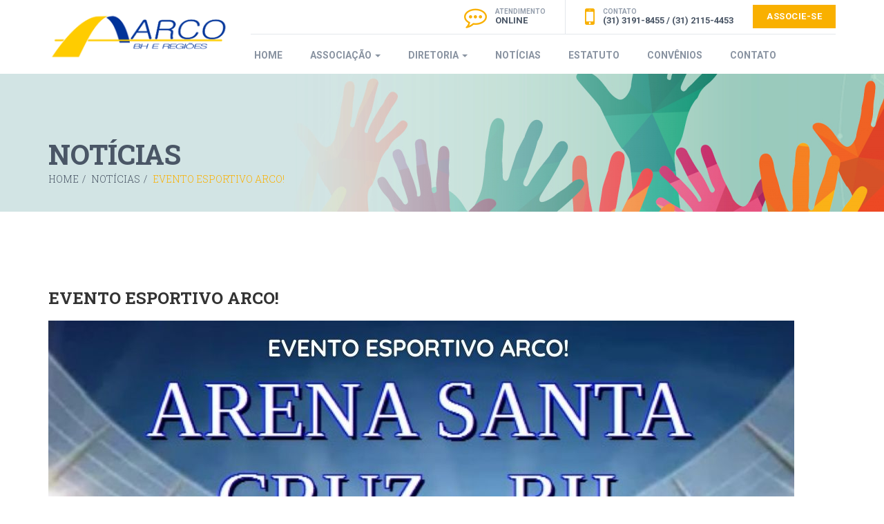

--- FILE ---
content_type: text/html; charset=iso-8859-1
request_url: https://arcomg.org.br/551/evento-esportivo-arco
body_size: 3554
content:



 

<!DOCTYPE html PUBLIC "-//W3C//DTD XHTML 1.1//EN" "http://www.w3.org/TR/xhtml11/DTD/xhtml11.dtd">
<html xmlns="http://www.w3.org/1999/xhtml">
<head>
<meta http-equiv="Content-Type" content="text/html; charset=iso-8859-1" />

<meta name="viewport" content="width=device-width, initial-scale=1.0"/>
<title>EVENTO ESPORTIVO ARCO! - Arco MG</title>
<meta name="Arco MG - www.arcomg.org.br">
<meta name="resource-types" content="document" />
<meta http-equiv="pragma" content="no-cache" />
<meta name="revisit-after" content="1" />
<meta name="Description" content=" - Arco MG" />
<meta name="Keywords" content="EVENTO ESPORTIVO ARCO! - Arco MG" />
<meta name="robots" content="index, follow, noimageindex" />
<meta name="rating" content="General" />
<meta name="author" content="CONSULTEWEB! - consulteweb.com.br " />
<meta name="language" content="pt-br" />
<meta name="lang" content="pt-br" />
<meta name="doc-class" content="Completed" />
<meta name="doc-rights" content="Public" />
<link rel="shortcut icon" href="/includes/layout/favicon.png" />

		<link rel='canonical' href='www.arcomg.org.br' />
		<meta property='og:locale' content='pt_BR' />
		<meta property='og:type' content='website' />
		<meta property='og:title' content='EVENTO ESPORTIVO ARCO! - Arco MG' />
		<meta property='og:url' content='www.arcomg.org.br' />
		<meta property='og:site_name' content='Arco MG' />
		
		<link href='https://fonts.googleapis.com/css?family=Roboto:400,500,700,300' rel='stylesheet' type='text/css'>
        <link href='https://fonts.googleapis.com/css?family=Roboto+Slab:400,300,700' rel='stylesheet' type='text/css'>
        <link href='/includes/css/prettyPhoto.css' rel='stylesheet'>
        <link href='/includes/css/bootstrap.min.css' rel='stylesheet'>
        <link href='/includes/css/slick.css' rel='stylesheet'>
        <link href='/includes/css/animate.css' rel='stylesheet'>
        <link href='/includes/css/datepicker.css' rel='stylesheet'>
		<link href='/includes/css/woocommerce.css' rel='stylesheet'>
		
		
		<link href="/includes/css/style.css?v=1746889063" rel="stylesheet">
		<link href="/includes/css/font-awesome.css" rel="stylesheet">
		<link href='/includes/css/responsive.css' rel='stylesheet'>
		<script language="javascript" src="/includes/js/bootstrap.min.js"></script>
		<script type="text/javascript" src="/includes/js/geral.js"></script>
		
			<link href="/includes/css/shadowbox.css" rel="stylesheet" type="text/css" />
			<script type="text/javascript" src="/includes/js/jquery.min.js"></script>
			<script type="text/javascript" src="/includes/js/shadowbox.js"></script>
			<script type="text/javascript">
			 Shadowbox.init({
			 language: 'pt',
			 player: ['img', 'html', 'swf']
			 });
			</script>
		</head>

    <body>
        <div id="wrapper" class="homepage-1"> <!-- Wrapper -->
            
            <!-- Header -->
			<div id="header" class="wow fadeInDown">
                <div class="container">
                    <div class="row">
                        <div class="col-md-3">
                            <div class="logo-wrap">
                                <a href="https://arcomg.org.br/" class="logo"  title="Arco MG">
                                    <img src="/imagens/logo.png" alt="Arco MG" class="img-responsive">
                                </a>
                            </div>
                        </div>
                        <div class="col-md-9">
                            <div class="info-nav-wrap"> 
                                <div class="info-section">
                                    <div class="right">
                                        <div class="help">
                                        	
						<a href='http://wa.me/5531986234737' target='_blank' >
							<i class='fa fa-commenting-o'></i>
							<div class='left'>
								<span>Atendimento</span>Online
							</div>
						</a>
						                                        </div>
                                        <div class="call">
                                            <a>
                                                <i class="fa fa-mobile"></i>
                                                <div class="left">
                                                    <span>Contato</span>(31) 3191-8455 / (31) 2115-4453                                                </div>
                                                <div class="clearfix"></div>
                                            </a>
                                        </div>
                                        <div class="top-booking">
                                        	
						<a href=https://arcomg.org.br/files/ficha-inscricao-para-associacao-arcomg-2023.doc  class='btn btn-default btn-booking'>Associe-se</a>
						                                        </div>
                                        <div class="clearfix"></div>
                                    </div>
                                    <div class="clearfix"></div>
                                </div>
                            </div>
                            
                            <div class="main-nav-wrap">
                                
                                <nav class="navbar navbar-default">
                                    <div class="container-fluid">
                                        <div class="navbar-header">
                                            <button type="button" class="navbar-toggle collapsed" data-toggle="collapse" data-target="#bs-example-navbar-collapse-1" aria-expanded="false">
                                                <span class="sr-only">Toggle navigation</span>
                                                <span class="icon-bar"></span>
                                                <span class="icon-bar"></span>
                                                <span class="icon-bar"></span>
                                            </button>
                                        </div>
                                        <!-- Menu -->
                                        <div class="collapse navbar-collapse" id="bs-example-navbar-collapse-1">
                                            <ul class="nav navbar-nav">
                                            	
					<li><a href=https://arcomg.org.br/ >Home</a></li>
					
					
					<li class='dropdown'>
						<a href='#' class="dropdown-toggle" data-toggle="dropdown" role="button" aria-haspopup="true" aria-expanded="false">Associação <span class="caret"></span></a>
						<ul class='dropdown-menu'>
					
							<li>
								<a href='https://arcomg.org.br/associacao/assembleias' >
								Assembléias
								</a>
							</li>
							
							<li>
								<a href=https://arcomg.org.br/atualizacao-cadastral.php >
								Atualização cadastral
								</a>
							</li>
							
							<li>
								<a href='https://arcomg.org.br/associacao/nacao-arco' >
								Nação ARCO
								</a>
							</li>
							
							<li>
								<a href='https://arcomg.org.br/associacao/sede' >
								Sede
								</a>
							</li>
							
						</ul>
					</li>
					
					<li class='dropdown'>
						<a href='#' class="dropdown-toggle" data-toggle="dropdown" role="button" aria-haspopup="true" aria-expanded="false">Diretoria <span class="caret"></span></a>
						<ul class='dropdown-menu'>
					
							<li>
								<a href='https://arcomg.org.br/diretoria/conselho-fiscal' >
								Conselho Fiscal
								</a>
							</li>
							
							<li>
								<a href='https://arcomg.org.br/diretoria/diretoria-executiva' >
								Diretoria Executiva
								</a>
							</li>
							
						</ul>
					</li>
					
					<li><a href='https://arcomg.org.br/noticias' >Notícias</a></li>
					
					
					<li><a href='https://arcomg.org.br/estatuto' >Estatuto</a></li>
					
					
					<li><a href='https://arcomg.org.br/convenios' >Convênios</a></li>
					
					
					<li><a href=https://arcomg.org.br/contato >CONTATO</a></li>
					
					                                            </ul>
                                        </div>
										<!-- /.Fim Menu -->
                                    </div>
                                </nav>
                                
                            </div>
                            
                        </div>
                    </div>
                </div>
            </div><!-- Header -->
			
            <!-- breadcrumb-area-start -->
			
					<div class='page-banner wow fadeInUp' style='visibility: visible; animation-name: fadeInUp; background:url(/includes/layout/background_titulo.jpg) no-repeat; background-position-x:0%; background-position-y:0%;'>
						<div class='container'>
							<div class='page-title font-title'>Notícias</div>
							<div class='breadcrumb font-title'>
								<a href='https://arcomg.org.br/'>Home</a><span class='seperate'>/</span>
								<a href='https://arcomg.org.br/noticias'>Notícias</a><span class='seperate'>/</span>
								<span>EVENTO ESPORTIVO ARCO!</span>
							</div>
						</div>
					</div>
					            
            <div id="blog-section" class="wow fadeInDown" style="visibility: visible; animation-name: fadeInDown;">
                <div class="container">
                    <div class="row interno">
                    	
		<div class='col-md-12 blog-content'>
			<div class='simple-blog-ct'>
	
		<h3 class='font-title'>EVENTO ESPORTIVO ARCO!</h3>
		<h4 class='font-title'></h4>
		<div class='blog-ct-image'>
			<img src='/imagens/esportivo.jpg' alt='EVENTO ESPORTIVO ARCO!' class='img-responsive'>
		</div>
		
		
		</div></div>
		<div id="dv_npagina"></div><br>

                                            </div>
                </div>
            </div>
            
            
			<!-- homepage-2 wow fadeInDown  Footer Widget -->
			<div id="footer-widget-section" class="wow fadeInDown">
                <div class="footer-widget-wrap">
                    <div class="container">
                        <div class="row">
                            
							<div class="col-md-4">
                                <div class="ft-widget-title">Menu</div>
                                <ul id="menu-footer-menu">
									
				<li><a href=https://arcomg.org.br/ >Home</a></li>
				
				<li><a href='https://arcomg.org.br/associacao' >Associação</a></li>
				
				<li><a href='https://arcomg.org.br/diretoria' >Diretoria</a></li>
				
				<li><a href='https://arcomg.org.br/estatuto' >Estatuto</a></li>
				
				<li><a href='https://arcomg.org.br/convenios' >Convênios</a></li>
				
				<li><a href='https://arcomg.org.br/localizacao' >Localização</a></li>
				                                </ul>
                            </div>
							
                            <div class="col-md-4">
                                <div class="ft-widget-title">Contato</div>
                                <ul id="contact-widget">
                                    <li>
										<span style='width:100%; display: inline-block;'>ENDERE&Ccedil;O: </span><p>Rua Doutor Jo&atilde;o Miranda, 114<br />
Dona Clara - Belo Horizonte / MG<br />
CEP: 31260-380</p>

                                    </li>
                                    <li>
                                        <span style='width:100%; display: inline-block;'>TELEFONES: </span>(31) 3191-8455 <br> (31) 2115-4453                                    </li>
                                    <li>
                                    	
											<span style='width:100%; display: inline-block;'>E-MAIL: </span>
											<a href='mailto:arcobh@gmail.com'>arcobh@gmail.com</a>
											                                    </li>
                                </ul>
                            </div>
							
                            <div class="col-md-4">
                                <div class="ft-widget-title">Newsletter</div>
								
								<p>Cadastre-se e receba nossas novidades e promo&ccedil;&otilde;es:</p>
								
                                <form class="form-inline newsletter" id="form_newsletter" action="" method="POST">
                                    <div class="form-group">
                                        <div class="input-group">
                                            <input type="email" class="form-control" id="newsletter" name="email" placeholder="SEU E-MAIL">
                                            <div class="input-group-addon"><button type="submit" class="btn btn-primary msg_newsletter">Enviar</button></div>
                                        </div>
                                    </div>
                                    
                                </form>
                            </div>
							
                        </div>
                    </div>
                </div>
            </div><!-- Footer Widget -->
            
            <!-- Copyright -->
			<div class="footer-credits wow fadeInUp">
                <div class="container">
                    <div class="credits">&copy; 2021 raja coop. Desenvolvido pela <a href="https://consulteweb.com.br/" target="_blank">ConsulteWeb</a>.</div>
                    <div class="ft-soc">
                    	
						<a href='https://www.facebook.com/ARCOBHOFICIAL/' class='icon icon-md icon-bordered icon-white fa fa-facebook' target='_blank'></a>
					
						<a href='https://www.instagram.com/arcobh2022/' class='icon icon-md icon-bordered icon-white fa fa-instagram' target='_blank'></a>
					                    </div>
                </div>
            </div>
			<!-- Fim Copyright -->
            
        </div> <!-- Wrapper -->
        <script src="https://ajax.googleapis.com/ajax/libs/jquery/1.11.3/jquery.min.js"></script>
        <script src="http://cdnjs.cloudflare.com/ajax/libs/waypoints/2.0.3/waypoints.min.js"></script>
        <script src="/includes/js/bootstrap.min.js"></script>
        <script src="/includes/js/slick.js"></script>
        <script src="/includes/js/jquery.prettyPhoto.js"></script>
        <script src="/includes/js/quicksand.js"></script>
        <script src="/includes/js/wow.js"></script>
        <script src="/includes/js/jquery.counterup.min.js"></script>
        <script src="/includes/js/datepicker.js"></script>
        <script src="/includes/js/theme-script.js"></script>
		<script type="text/javascript">
        $(document).ready(function(){
            jQuery('#contatoform').submit(function(){
                var dados = jQuery( this ).serialize();
                $('.bt_contant').html('Enviando...');
                //$(".msg_newsletter").html("Enviando...");
                jQuery.ajax({
                    type: "POST",
                    url: "envia_contato.php",
                    data: dados,
                    //success: function( data )
                    success: function(response)
                    {
                        //$(".msg_newsletter").html("Mensagem enviada!");
                        //$('input.bt_newsletter').val('Mensagem enviada!');
                        $('.bt_contant').html(response);
                    },
                });
                return false;
            });
			
			jQuery('#form_newsletter').submit(function(){
				var dados = jQuery( this ).serialize();
				$('.msg_newsletter').html('Enviando...');
				//$(".msg_newsletter").html("Enviando...");
				jQuery.ajax({
					type: "POST",
					url: "envia_newsletter.php",
					data: dados,
					//success: function( data )
					success: function(response)
					{
						//$(".msg_newsletter").html("Mensagem enviada!");
						//$('input.bt_newsletter').val('Mensagem enviada!');
						$('.msg_newsletter').html(response);
					},
				});
				return false;
			});
			
        });
		
		 
        </script>
    </body>
</html>

--- FILE ---
content_type: text/css
request_url: https://arcomg.org.br/includes/css/style.css?v=1746889063
body_size: 17547
content:
/*--------------------------------- General Style ----------------------------------------*/
html,body{
    width: 100%;
    height: auto;
    margin: 0;
    padding: 0;
    font-family: 'Roboto', helvetica, sans-serif;
    font-weight: normal;
    line-height: normal;
    font-size: 14px;
}

#wrapper{
    width: 100%;
    height: auto;
    margin: 0;
    padding: 0;
    overflow: hidden;
}

a {
    color: #8993a1;
    text-decoration: none;
}

a:hover {
    color: #f9b000;
    text-decoration: none;
}
.font-title{
    font-family: 'Roboto Slab', serif;
}
.text-center{
    text-align: center;
}
input,input:focus{
    box-shadow: none;
}


ul.default-list{
    display:inline-block;
    margin:0;
    list-style: none;
    padding:0;
    margin-right: 30px;
}
ul.default-list li{
    position: relative;
    list-style: none;
    padding: 0 0 0 25px;
    margin-bottom: 25px;
    text-transform: uppercase;
    font-size: 13px;
    letter-spacing: 0.5px;
    color: #626262 ;
}
ul.default-list li:after{
    content: '\f047';
    position: absolute;
    font: 10px FontAwesome;
    left: 0;
    top: 2px;
}
.left{
    float: left;
}
.right{
    float: right;
}
.alright{
    text-align: right;
}
.aleft{
    text-align: left;
}
.marg-5{
    margin:0 -5px;
}
.pad-5{
    padding:0 5px;
}
.nopad{
    padding: 0;
}
.nomarg{
    margin: 0;
}
/*--------------------------------- overide default bootstrap ----------------------------------------*/

.container{
    max-width: 1170px;
    margin:0 auto;
}
.btn{
    border-radius:0;
    border:0;
}
.btn-default{
    font-family: 'Roboto', serif;
    -webkit-transition: all 0.27s ease-out;
    -moz-transition: all 0.27s ease-out;
    transition: all 0.27s ease-out;
    padding:13px 28px;
    color: #fff;
    background: #0e76bc ;
    text-transform: uppercase;
    letter-spacing: 0.5px;
}
.btn-default:hover,.btn-default:focus{
    -webkit-transition: all 0.27s ease-out;
    -moz-transition: all 0.27s ease-out;
    transition: all 0.27s ease-out;
    color: #fff;
    background: #7F2000;
}
.form-control, .form-control:focus, select.form-control, select.form-control:focus{
    border-radius: 0;
    box-shadow:none;
}

.slick-dots li{
    float:left;
}
.slick-dots li button, .slick-dots li button:focus {
    display: block;
    width: 13px;
    height: 13px;
    margin: 0;
    background: url(../../includes/images/bullets-testimonial.png)no-repeat;
    filter: Alpha(Opacity=100);
    margin:0 5px;
    text-indent: -999999px;
    border:0;
    box-shadow: none;
    outline: none;
}
.slick-dots li.slick-active button {
    background: url(../../includes/images/bullets-testimonial-active.png)no-repeat;
}


/*--------------------------------- Header ----------------------------------------*/

#header{
    width: 100%;
    height: auto;
    margin: 0;
    padding: 0;
}

.espacosaibamais{
    padding:46px 0;
}

.espacobuscar{
    padding:20px 0;
}

.logo{
    padding:16px 0;
    display: block;
}
.info-nav-wrap{
    
}

.info-section{
    border-bottom: 1px solid #e3e7ec ;
    width: 100%;
}
.info-section .right{
    float:right;
    display: inline-block;
}
.help{
    border-right: 1px solid #e3e7ec ;
    float:left;
    padding-top: 8px;
    padding-bottom: 8px;
}
.call{
    float:left;
    padding-top: 8px;
    padding-bottom: 8px;
}
.call a i, .help a i{
    font-size: 33px;
    float: left;
    color: #f9b000 ;
    margin-right: 12px;
    line-height: normal;
    display: block;
}
.call a .left, .help a .left{
    float:left;
    padding:2px 0;
}
.help a, .call a{
    font-size: 13px;
    font-weight: 700;
    color: #4a5666 ;
    text-transform: uppercase;
    line-height: 13px;
    padding-left:28px;
    padding-right:28px;
    display: block;
}
.help a span, .call a span{
    font-size: 10px;
    font-weight: 700;
    color: #949eac  ;
    display: block;
    
}
.top-booking{
    float: left;
    padding-top: 7px;
    padding-bottom: 7px;
}
.btn-booking{
    font-size: 13px;
    font-weight: 700;
    text-transform: uppercase;
    color: #fff;
    background: #f9b000 ;
    padding-left: 20px;
    padding-right: 20px;
    padding-top: 8px;
    padding-bottom: 8px;
}

/*------------- main nav ---------------*/
.main-nav-wrap{
    margin-top: -1px;
}
.main-nav-wrap .container-fluid, .main-nav-wrap .navbar-collapse{
    padding-left: 0;
    padding-right: 0;
}
.main-nav-wrap .navbar-default{
    background: none;
    border:0;
    border-radius: 0;
    margin-bottom: 0;
}
.main-nav-wrap .navbar-default .navbar-nav>li>a{
    font-size: 14px;
    color: #8993a1 ;
    font-weight: 700;
    text-transform: uppercase;
    position: relative;
    border-top:4px solid transparent;
    padding-left: 5px;
    padding-right: 5px;
    padding-top: 17px;
    padding-bottom: 17px;
    -webkit-transition: all 0.27s ease-out;
    -moz-transition: all 0.27s ease-out;
    transition: all 0.27s ease-out;
}
.main-nav-wrap .navbar-default .navbar-nav>li{
    margin-right: 30px;
    position: relative;
}
.main-nav-wrap .navbar-default .navbar-nav>li.dropdown:hover:after,
.main-nav-wrap .navbar-default .navbar-nav>li.dropdown:focus:after {
	content: '\f0d8';
	font: 32px FontAwesome;
	position: absolute;
	bottom: 0;
	left: 0;
	width: 100%;
	height: auto;
	line-height: 9px;
	text-align: center;
	color: #0e76bc;
}

.main-nav-wrap .navbar-default .navbar-nav li:last-child{
    margin-right: 0;
}

.main-nav-wrap .navbar-default .navbar-nav>.active>a, .main-nav-wrap .navbar-default .navbar-nav>.active>a:focus, .main-nav-wrap .navbar-default .navbar-nav>.active>a:hover, .main-nav-wrap .navbar-default .navbar-nav>li>a:hover{
    color: #f9b000;
    background:none;
    border-color: #f9b000 ;
}

#header.homepage-2 .col-md-9{
    background: #0e76bc ;
}
#header.homepage-2 .info-section{
    border:none;
    position: relative;
}
#header.homepage-2 .info-section:after{
    background: #0e76bc ;
    content: '';
    height: 100%;
    width: 100%;
    right:-100%;
    top:0;
    position: absolute;
}
#header.homepage-2 .main-nav-wrap{
    margin-left:-15px;
    margin-right:-15px;
    background: #fff;
    margin-top: 0;
}
#header.homepage-2 .call a i, #header.homepage-2 .help a i, #header.homepage-2 .help a span, #header.homepage-2 .call a span{
    color: #68afde ;
}
#header.homepage-2  .call a .left, #header.homepage-2  .help a .left{
    color: #fff;
}
#header.homepage-2  .btn-booking {
    background: #f9b000 ;
}
#header.homepage-2 .help{
    border-right: 1px solid #1e81c3;
}
#header.homepage-2 .main-nav-wrap .navbar-default .navbar-nav>li>a{
    border:none;
}

.dropdown-menu {
    position: absolute;
    top: 100%;
    left: 0;
    z-index: 1000;
    float: left;
    background: #0e76bc;
    min-width: 245px;
    padding: 0;
    margin: 0;
    font-size: 14px;
    text-align: left;
    list-style: none;
    -webkit-background-clip: padding-box;
    background-clip: padding-box;
    border: 0;
    border: 0;
    border-radius: 0;
    -webkit-box-shadow: none;
    box-shadow: none;
}
.dropdown-menu > li{
    position: relative;
}
.dropdown-menu > li > a {
    width: 100%;
    display: block;
    padding: 13px 25px;
    text-transform: uppercase;
    color: #94c6e8;
    font-weight: 500;
    position: relative;
}
.dropdown-menu > li{
    border-top: 1px solid #1b86ce;
    position: relative;
    -webkit-transition: all 0.27s ease-out;
    -moz-transition: all 0.27s ease-out;
    transition: all 0.27s ease-out;
}
.dropdown-menu > li:first-child {
    border-top: 0;
}
.dropdown-menu > li a:hover, .dropdown-menu > li a:focus{
    background: none;
    color: #fff;
}
.dropdown-menu > li a:hover:before {
	content: '';
	position: absolute;
	left: 0;
	top: 0;
	width: 5px;
	height: 100%;
	background: #f9b000;
	-webkit-transition: all 0.27s ease-out;
	-moz-transition: all 0.27s ease-out;
	transition: all 0.27s ease-out;
}

/*--------------------------------- Slider ----------------------------------------*/
.slider-section{
    position: relative;
}
.slider-desc{
    position: absolute;
    width: 100%;
    height: 100%;
    top:0;
    left:0;
}
.slider-desc .content{
    margin-top: 13%;
}
.small-title-slider{
    color: #fff;
    width: 59px;
    height: 66px;
    background: url('images/drop-water.png')no-repeat;
    text-align: center;
    font-size: 18px;
    text-transform: uppercase;
    font-weight: 400;
    padding-top: 25px;
    margin-bottom: 10px;
}
.big-title-slider{
    color: #4a5666;
    text-align: left;
    font-size: 40px;
    text-transform: uppercase;
    font-weight: 700;
    margin-bottom: 35px;
}
.big-title-slider span{
    font-weight: 300;
    display: block;
    font-size: 29px;
}
.slider-desc .btn-booking{
    font-size: 16px;
    background: #f9b000;
    border-radius: 3px;
    border:0;
    border-bottom: 2px solid #d47247;
    padding-left: 35px;
    padding-right: 35px;
    padding-top: 15px;
    padding-bottom: 15px;
    letter-spacing: 2px;
}
.slider-desc .btn-booking:hover, .slider-desc .btn-booking:focus{
    background: #F43D00;
}

/*--------------------------------- Btn Baner Section ----------------------------------------*/
.button-banner-wrap{
    margin-top: -60px;
}
.button-banner{
    margin:0;
}
.button-banner .first, .button-banner .mid, .button-banner .last{
    padding:0;
}
.button-banner .first .btn, .button-banner .mid .btn, .button-banner .last .btn{
    width:100%;
    display:block;
    font-size: 16px;
    color: #fff;
    font-weight: 700;
    letter-spacing: 1px;
    padding-top:12px;
    padding-bottom:12px;
}
.button-banner .first .btn i, .button-banner .mid .btn i, .button-banner .last .btn i{
    font-size: 30px;
    margin-right: 20px;
    float: left;
}
.button-banner .first .btn span, .button-banner .mid .btn span, .button-banner .last .btn span{
    float: left;
    margin-top: 5px;
}
.button-banner .first .btn{
    background: #0e76bc;
}
.button-banner .mid .btn{
    background: #09629d;
}
.button-banner .last .btn{
    background: #06456f;
}
.button-banner .first .btn:hover, .button-banner .first .btn:focus{
    background: #09629d;
}
.button-banner .mid .btn:hover,.button-banner .mid .btn:focus{
    background: #06456f;
}
.button-banner .last .btn:hover,.button-banner .last .btn:focus{
    background: #01395f;
}
.button-banner .btn .inner{
    display: inline-block;
}

.button-banner-wrap.homepage-2 .button-banner .first .btn{
    background: #7bcfbd ;
}
.button-banner-wrap.homepage-2 .button-banner .mid .btn{
    background: #4fa0cb ;
}
.button-banner-wrap.homepage-2 .button-banner .last .btn{
    background: #47569b ;
}
.button-banner-wrap.homepage-2 .fa.fa-angle-right{
    font-size: 20px;
    font-weight: normal;
    margin-left:30px;
    float: left;
    display: block;
    margin-top:5px;
}
.button-banner-wrap.homepage-2 .first .btn, .button-banner-wrap.homepage-2 .mid .btn, .button-banner-wrap.homepage-2 .last .btn{
    font-size: 16px;
}

/*--------------------------------- ServiÃ§os ----------------------------------------*/
#services-section, #services-page-section{
    padding-top: 10px; 
}
.services-tab-nav-wrap{
    background: url(images/tab-nav-bg.png)repeat-x;
    background-position: center;
    height: auto;
}
.tab-services {
    border: 0;
    text-align: center;
    display: inline-block;
}
.tab-services>li {
    float: left;
    margin-bottom: 0;
    border-bottom: 0;
    margin-left: 0px;
    margin-right: 0px;
}
.tab-services>li>a {
    font-size: 21px;
    font-weight: 700;
    color: #20262e;
    font-family: 'Roboto Slab', serif;
    margin: 0;
    line-height: normal;
    padding-top: 15px;
    padding-bottom: 15px;
    padding-right: 40px;
    padding-left: 40px;
    /* border: 1px solid #d1e0e0; */
    border: 0;
    border-radius: 0;
    text-transform: uppercase;
    position: relative;
    box-shadow: 0;
    -moz-box-shadow: 0;
    -webkit-box-shadow: 0;
    -o-box-shadow: 0;
    background: #e2e6e9;
    transition: none;
    -moz-transition: none;
    -webkit-transition: none;
    box-shadow: 0;
}
.tab-services>li>a:hover{
    background:#e2e6e9;
}
.tab-services>li.active>a, .tab-services>li.active>a:focus, .tab-services>li.active>a:hover {
    background: #f9b000;
    border: 0;
    color: #fff;
    box-shadow: 0;
    -moz-box-shadow: 0;
    -webkit-box-shadow: 0;
    -o-box-shadow: 0;
}
.tab-services>li>a:after {
    content: '\f0d7';
    bottom: -3px;
    position: absolute;
    left: 45%;
    font: normal normal normal 35px FontAwesome;
    color: #e2e6e9;
    line-height: 0;
    text-shadow: 0;
}
.tab-services>li.active>a:after {
    content: '\f0d7';
    bottom: -2px;
    position: absolute;
    left: 45%;
    font: normal normal normal 35px FontAwesome;
    color: #f9b000;
    line-height: 0;
    text-shadow: 0;
}
.services-tab-content-wrap{
    /*background: url(images/content-tab-bg.png) no-repeat;*/
    background-position: bottom;
    padding-top: 50px;

}
.tab-services>li:first-child>a {
    border-top-left-radius: 5px;
    border-bottom-left-radius: 5px;
}
.tab-services>li:last-child>a {
    border-top-right-radius: 5px;
    border-bottom-right-radius: 5px;
}
.services-excerpt {
    /*max-width: 237px;*/
}

.services-excerpt h3{
    color: #4a5666;
    margin:15px 0 25px 0;
    font-weight: 700;
    font-size: 20px;
    
}
#services-page-section h4 {
    color: #4a5666;
    font-weight: 700;
    font-size: 19px;
    text-transform: capitalize;
    margin: 0;
    margin-bottom: 35px;
    margin-top: 10px;
    padding: 0;
    letter-spacing: 0.5px;
}
#services-page-section {
    padding: 80px 0 100px;
}
.services-excerpt p{
    line-height: 24px;
    color: #6e7682 ;
    margin-bottom: 35px;
    margin-top:0;
    padding:0;
}
.services-tab-content-wrap .btn-default {
    margin-top: 35px;
    font-size: 13px;
    font-weight: 700;
    letter-spacing: 2px;
    text-transform: uppercase;
    padding-left: 22px;
    padding-right: 22px;
    padding-top: 14px;
    padding-bottom: 14px;
    margin-bottom: 85px;
    background: none;
    color: #20262e;
}

.hr{
    background: url(images/hr.png) center center repeat-y;
    width: 100%;
    height: 5px;
    display: block;
}
.small-line{
    height:3px;
    width: 35px;
    background: none;
    display: block;
    -webkit-transition: all 0.27s ease-out;
    -moz-transition: all 0.27s ease-out;
    transition: all 0.27s ease-out;
}
.services-hover:hover .small-line{
    background: #f9b000;
    -webkit-transition: all 0.27s ease-out;
    -moz-transition: all 0.27s ease-out;
    transition: all 0.27s ease-out;
}
.services-hover:hover h3{
    -webkit-transition: all 0.27s ease-out;
    -moz-transition: all 0.27s ease-out;
    transition: all 0.27s ease-out;
    color: #f9b000;
}

#services-section.homepage-2 .services-tab-content-wrap{
    background:none;
}

#services-page-section h3 {
    color: #20262e;
    font-weight: 700;
    font-size: 21px;
    text-transform: uppercase;
    margin: 0;
    margin-bottom: 35px;
    padding: 0;
}
.service-table {
	display: block;
	margin-bottom: 50px;
}

.service-table:after {
	clear: both;
	width: 100%;
	display: table;
	content: " ";
}

.service-table .service-item {
	height: 200px;
	padding: 20px 10px 10px
}

.service-table > .clearfix {
	border-bottom: 1px solid #ccc
}

.service-table > .clearfix + .service-item {
	border-right: 1px solid #ccc
}

.service-table > .clearfix:first-child {
	border-bottom: 0px
}

#services-section.homepage-2 .services-tab-content-wrap {
	background: none;
}

/*--------------------------------- Depoimentos ----------------------------------------*/
#testimonial-section{}
.testimonial-wrap{
    background: #eeeeeb ;
    padding-top: 30px;
}
.testimonial-wrap h3{
    color: #20262e;
    font-weight: 700;
    font-size: 21px;
    text-transform: uppercase;
    margin:0;
    margin-bottom: 35px;
    padding:0;
    padding-top:90px;
}
#testimonial-img{
    padding-top:30px;
}
.testimonial-content p{
    color: #6e7682;
    font-weight: 300;
    font-size: 16px;
    line-height: 36px;
    padding-left: 40px;
    padding-right: 40px;
    position: relative;
    margin:0;
    margin-bottom:35px;
}
.testimonial-content p:before{
    content:'\f10d';
    position: absolute;
    top:0;
    left: 0;
    color: #20262e;
    font:18px FontAwesome;
}
.testimonial-content p:after{
    content:'\f10e';
    position: absolute;
    bottom: 0;
    right: 0;
    color: #20262e;
    font:18px FontAwesome;
}
.testimonial-content .name{
    font-weight: 400;
    padding-left: 40px;
    padding-right: 40px;
    font-size: 16px;
    color: #f9b000 ;
    text-transform: capitalize;
}
.testimonial-content .name span{
    display: block;
    line-height: 20px;
    font-size: 14px;
    color: #6f7883;
}
#testimoni-carousel.owl-theme .owl-controls .owl-page span {
    display: block;
    width: 13px;
    height: 13px;
    margin: 0;
    background: url(images/bullets-testimonial.png)no-repeat;
    filter: Alpha(Opacity=100);
    opacity: 10;
    -webkit-border-radius: 0;
    -moz-border-radius: 0;
    border-radius: 0;
    margin-left: 8px;
}
#testimoni-carousel.owl-theme .owl-controls .owl-page.active span, #testimoni-carousel.owl-theme .owl-controls.clickable .owl-page:hover span{
    background: url(images/bullets-testimonial-active.png)no-repeat;
}

#testimoni-carousel.owl-theme .owl-controls{
    margin-top: 50px;
    text-align: left;
    padding:0 40px;
}

#testimonial-images.slick-slider{
    margin-bottom: 0;
    outline: none;
    outline-color: none;
}
#professional-desc .specialist img{
    width:18px;
    height:auto;
    margin-right: 8px;
}
#professional-desc .slick-slide img{
    display:inline-block;
}
#professional-desc .slick-dots li{
    float:none;
    display: inline-block;
}
#professional-desc ul.slick-dots{
    text-align: center;
    max-width: 302px;
}
#professional-desc .slick-dots{
    margin:0;
}

.slick-initialized .slick-slide{
    outline:none;
	/*height: 500px;*/
height: auto !important;
background-size:cover !important;
background-position:center;
max-height:550px;
}
.slider-desc{
	position:inherit !important;
	padding-bottom:200px !important;
	}
	
.slick-dots{
    margin:0;
    padding:0;
    list-style: none;
    margin-left:35px;
    margin-top:45px;
	width:100%;
	display:inline-block;
	padding-bottom:20px;
}




#testimonial-section.homepage-2 .hr{
    display: none;
}
/*--------------------------------- NotÃ­cias ----------------------------------------*/
.news-section-wrap{
    padding-bottom: 100px;
    padding-top: 100px;
}
.news-section-wrap h3{
    color: #20262e;
    font-weight: 700;
    font-size: 21px;
    text-transform: uppercase;
    margin:0;
    margin-bottom: 30px;
    padding:0;
}
.news-section-wrap img{
    width:100%;
    max-width: none;
    height: auto;
}
.news-content-wrap {
    position: relative;
    overflow: hidden;
    -webkit-transition: all 0.5s ease-out;
    -moz-transition: all 0.5s ease-out;
    transition: all 0.5s ease-out;
}

.news-content-wrap > * {
    display: block;
}


.news-content{
    position: absolute;
    width: 100%;
    height: 60%;
    background: #fff;
    -webkit-transition: all 0.5s ease-out;
    -moz-transition: all 0.5s ease-out;
    transition: all 0.5s ease-out;
    border-bottom: 3px solid transparent ;
    z-index: 3;
}


.news-content > * {
    -webkit-transition: opacity 0.5s ease;
    -moz-transition: opacity 0.5s ease;
    transition: opacity 0.5s ease;
    opacity: 0;
}

.slide-up {
    top: 100%;
    left: 0;
}

.news-content-wrap:hover .news-content, .news:hover .news-content {
    top: 30%;
    left: 0;
    -webkit-transition: all 0.25s ease-out;
    -moz-transition: all 0.25s ease-out;
    transition: all 0.25s ease-out;
    border-bottom: 3px solid #f9b000;
}

.news-content-wrap:hover .news-content > *, .news:hover .news-content>* {
    -webkit-transition: opacity 1s ease;
    -moz-transition: opacity 1s ease;
    transition: opacity 1s ease;
    opacity: 1;
}

.news-content h4, .news-content-fix h4{
    font-weight: 400;
    font-size: 19px;
    text-transform: capitalize;
    margin:0;
    padding:0;
    line-height: 20px;
    margin-bottom: 18px;
    padding-top: 35px;
}
.news-content h4 a, .news-content-fix h4 a{
    color: #4a5666;
    display: block;
}
.news-content .meta, .news-content-fix .meta{
    color: #4a5666;
    font-weight: 400;
    font-size: 14px;
    text-transform: capitalize;
    margin:0;
    padding:0;
    line-height: 20px;
    margin-bottom: 35px;
}
.news-content .meta a, .news-content .meta span, .news-content-fix .meta span, .news-content-fix .meta a{
    color: #899099;
}
.news-content .meta span, .news-content-fix .meta span{
    margin:0 13px;
}
.news-content p, .news-content-fix p{
    color: #6e7682 ;
    font-size: 14px;
    line-height: 24px;
}
.news-section-wrap .btn-default{
    font-size: 13px;
    font-weight: 700;
    letter-spacing: 2px;
    text-transform: uppercase;
    background: #0e76bc ;
}
.news{
    position: relative;
	float: none;
	display: inline-block;
	margin: 0px -2px;
	margin-bottom: 0px;
	vertical-align: top;
	margin-bottom: 60px;
}
.news:hover .btn-default{
    background: #f9b000;
}
.news-content-fix{
    -webkit-transition: opacity 1s ease;
    -moz-transition: opacity 1s ease;
    transition: opacity 1s ease;
}
.news:hover .news-content-fix{
    opacity: 0;
    -webkit-transition: opacity 0.2s ease;
    -moz-transition: opacity 0.2s ease;
    transition: opacity 0.2s ease;

}

/*--------------------------------- Compromisso ----------------------------------------*/
#home-appointment{
   
}
#sandbox-container .input-daterange input{
    text-align: left;
}
#home-appointment h3{
    font-weight: 700;
    font-size: 21px;
    text-transform: uppercase;
    padding:98px 0 30px;
    margin: 0;
    letter-spacing: 1px;
}
#home-appointment h3{
    color: #20262e;
}
#home-appointment.homepage-2 h3{
    color: #fff;
}
.home-appointment-form input{
    height:45px;
    border-radius: 0px;
    border:0;
    box-shadow: none;
    background: rgba(255,255,255, .7);
    color: #383d44 ;
    font-size: 14px;
    width:100%;
}
.home-appointment-form select{
    height:45px;
    border-radius: 0px;
    border:0;
    box-shadow: none;
    background: rgba(255,255,255, .7);
    color: #383d44 ;
    font-size: 14px;
    width:100%;
}
.home-appointment-form .col-md-6, .home-appointment-form .col-md-12{
    padding:0 5px;
}
.home-appointment-form .form-group{
    margin:0 -5px 10px;
}
.home-appointment-form textarea{
    border-radius: 0px;
    border:0;
    box-shadow: none;
    background: rgba(255,255,255, .7);
    color: #383d44 ;
    font-size: 14px;
    width:100%;
    height:145px;
}
.home-appointment-form{
    padding-right: 38px;
    /*padding-bottom: 100px;*/
}
.right-section-inner{
    padding-left: 38px;
}
.home-appointment-form input::-webkit-input-placeholder, .home-appointment-form textarea::-webkit-input-placeholder {
   color: #383d44 ;
}

.home-appointment-form input:-moz-placeholder, .home-appointment-form textarea:-moz-placeholder { /* Firefox 18- */
   color: #383d44 ;
}

.home-appointment-form input::-moz-placeholder, .home-appointment-form textarea::-moz-placeholder {  /* Firefox 19+ */
   color: #383d44 ;
}

.home-appointment-form input:-ms-input-placeholder, .home-appointment-form textarea:-ms-input-placeholder {  
   color: #383d44 ;
}
.home-appointment-form .btn-default{
    font-weight: 700;
    text-transform: uppercase;
    letter-spacing: 1px;
    background: #f9b000 ;
    margin-top: 15px;
    padding:12px 40px;
}
#home-appointment .right-section p{
    max-width: 475px;
    color: #808f8f;
    line-height: 24px;
    font-size: 14px;
    font-weight: 400;
    margin-bottom: 30px;
}
.professional-ct{
    width:100%;
    max-width: 302px;
    height:187px;
    background: url(images/prof-box.png)no-repeat;
    padding:35px 0;
    text-align: center;
}
.specialist-ct .row{
    margin:0 0;
}
.specialist-ct .col-md-5, .specialist-ct .col-md-7{
    padding:0;
}
#professional-image .item{
    text-align: center
}

#professional-desc.owl-theme .owl-controls .owl-page span {
    display: block;
    width: 13px;
    height: 13px;
    margin: 0;
    background: url(images/bullets-testimonial.png)no-repeat;
    filter: Alpha(Opacity=100);
    opacity: 10;
    -webkit-border-radius: 0;
    -moz-border-radius: 0;
    border-radius: 0;
    margin:0 5px;
}
#professional-desc.owl-theme .owl-controls .owl-page.active span, #professional-desc.owl-theme .owl-controls.clickable .owl-page:hover span{
    background: url(images/bullets-testimonial-active.png)no-repeat;
}
.professional-ct .name{
    margin-top: 25px;
    margin-bottom: 10px;
}
.professional-ct .name a{
    color: #20262e;
    font-size: 15px;
    font-weight: 700;
    text-transform: uppercase;
}
.professional-ct .name a:hover{
    color: #f9b000;
}
.professional-ct .specialist span{
    color: #808f8f;
    font-size: 14px;
    font-weight: 400;
}
.professional-ct .specialist i{
    color: #f9b000;
    font-size: 18px;
    margin-right: 10px;
}
.professional-ct .prof-soc{
    text-align: center;
    margin-top: 10px;
}
.professional-ct .prof-soc a i{
    width:28px;
    height:28px;
    border: 1px solid #c1c8c8;
    border-radius: 50%;
    color: #808f8f;
    font-size: 12px;
    line-height: 26px;
    margin:0 2px;
    
}
.professional-ct .prof-soc a i:hover{
    color: #f9b000;
    border: 1px solid #f9b000;
    
}

.professional-on-about.homepage-2{}
.ct-on-image-wrap{
    position: relative;
    width:100%;
    height:100%;
}
.ct-on-image-wrap .ct-on-image{
    position: absolute;
    left:0;
    bottom: 0;
    width:100%;
    height:100%;
    background: rgba(246, 145, 101, .7);
    opacity: 0;
    -webkit-transition: all 0.25s ease-out;
    -moz-transition: all 0.25s ease-out;
    transition: all 0.25s ease-out;
}
.professional-on-about.homepage-2 img{
    margin-bottom: 0;
}
.professional-on-about.homepage-2 .professional-about-ct-wrap .name{
    margin-top:25px;
}
.professional-on-about.homepage-2 .professional-about-ct-wrap:hover .ct-on-image{
    opacity: 10;
    -webkit-transition: all 0.25s ease-out;
    -moz-transition: all 0.25s ease-out;
    transition: all 0.25s ease-out;
}
.prof-excerpt{
    position: absolute;
    bottom: 0;
    padding:40px;
}

.professional-on-about.homepage-2 .professional-about-ct-wrap ul{
    margin:0;
}
.professional-on-about.homepage-2 .professional-about-ct-wrap ul li a{
    font-size: 24px;
    color: #fff;
    text-align: center;
}
.professional-on-about.homepage-2 .professional-about-ct-wrap ul li{
    margin:0;
    margin-right:10px;
}
.professional-on-about.homepage-2 .professional-about-ct-wrap ul li a i{
    width:52px;
    height:52px;
    border-radius: 50%;
    border:2px solid #fff;
    line-height: 50px
}
.professional-on-about.homepage-2 .professional-about-ct-wrap .ct-on-image p{
    color: #fff;
    line-height: 26px;
    font-size: 14px;
    letter-spacing: 0.5px;
    margin-bottom: 80px;
}

#associese .form-group label{
	text-transform:uppercase;
	}
#associese .tit-bloco-form label{
	width:100%;
	display:inline-block;
	text-align:center;
	font-size:16px;
	margin-top:40px;
	}	
	

#home-appointment.homepage-2{
    /*background: url(images/app-2-bg.jpg)no-repeat;
    background-position: center;*/
}
#home-appointment.homepage-2 .home-appointment-form .btn-default{
    margin-bottom: 100px;
    background: #f9b000;
    color: #fff;
}
#home-appointment.homepage-2 .home-appointment-form select, #home-appointment.homepage-2 .home-appointment-form input, #home-appointment.homepage-2 .home-appointment-form textarea{
    background:none;
    border:1px solid #6da3c8 ;
}
#home-appointment.homepage-2 .home-appointment-form input::-webkit-input-placeholder, #home-appointment.homepage-2 .home-appointment-form textarea::-webkit-input-placeholder {
   color: #a1bed1;
}

#home-appointment.homepage-2 .home-appointment-form input::-webkit-input-placeholder, #home-appointment.homepage-2 .home-appointment-form textarea:-moz-placeholder { /* Firefox 18- */
   color: #a1bed1;
}

#home-appointment.homepage-2 .home-appointment-form input::-moz-placeholder, #home-appointment.homepage-2 .home-appointment-form textarea::-moz-placeholder {  /* Firefox 19+ */
   color: #a1bed1;
}

#home-appointment.homepage-2 .home-appointment-form input:-ms-input-placeholder, #home-appointment.homepage-2 .home-appointment-form textarea:-ms-input-placeholder {  
   color: #a1bed1;
}
#home-appointment.homepage-2 .container-fluid{
    padding: 0;
}
#home-appointment.homepage-2 .container-fluid > .row{
    margin:0;
    position: relative;
    display: table;
    width: 100%;
}

#home-appointment.homepage-2 .col-md-6.left-section{
    padding: 0;
    display: table-cell;
    float: none;
    position: relative;
}
#home-appointment.homepage-2 .col-md-6.left-section.bg{
    background: url(images/app-2-bg.jpg) no-repeat left center;
    background-size: cover;
}
.insider{
    width: 100%;
    display: block;
}
#home-appointment.homepage-2 .row >.col-md-6.app{
    background: #0e76bc;
}
#home-appointment.homepage-2 .row >.col-md-6.app .insider {
    max-width: 570px;
    padding-left: 38px;
}

#home-appointment .col-md-6.left-section{
    min-height: 549px;
    background: #e0e9e8;
    position: relative;
}
#home-appointment .col-md-6.right-section{
    min-height: 549px;
    background: #f0f2f2;
    position: relative;
}
#home-appointment .col-md-6.left-section:after {
    content: '';
    right: 100%;
    top: 0;
    position: absolute;
    width: 100%;
    height: 100%;
    background: #e0e9e8;
    z-index: -2;
}
#home-appointment .col-md-6.right-section:after {
    content: '';
    left: 100%;
    top: 0;
    position: absolute;
    width: 100%;
    height: 100%;
    background: #f0f2f2;
    z-index: -2;
}
.home-appointment-form .btn-default {
    font-weight: 700;
    text-transform: uppercase;
    letter-spacing: 1px;
    background: none;
    margin-top: 15px;
    padding: 12px 40px;
    border: 2px solid #f9b000;
    color: #59606a;
}
.home-appointment-form .btn-default:hover, .home-appointment-form .btn-default:focus {
    background: none;
    border: 2px solid #ef7540 !important;
    box-shadow: none;
    border: 0;
    color: #59606a;
}


/*--------------------------------- banner ----------------------------------------*/

.page-banner{
    background: url(images/page-banner.jpg)no-repeat;
    background-position: center;
    padding:90px 0;
}
.page-title{
    font-size: 40px;
    font-weight: 700;
    color: #4a5666;
    text-transform: uppercase;
}

.breadcrumb {
    padding: 0;
    margin-bottom: 20px;
    list-style: none;
    background: none;
    border-radius: 4px;
    font-weight: 300;
    text-transform: uppercase;
}
.breadcrumb .seperate {
    margin: 0 5px;
    color: #4a5666;
}
.breadcrumb a {
    color: #4a5666;
}
.breadcrumb span {
    color: #f9b000;
}
.history-section{
    padding:78px 0;
}
.history-section h3{
    color: #20262e;
    font-size: 21px;
    text-transform: uppercase;
    font-weight: 700;
    padding-left: 45px;
    padding-top: 25px;
    padding-bottom: 35px;
    margin:0;
}
.history-ct{
    padding-left: 45px;
    color: #6e7682;
    font-size: 14px;
    line-height: 24px;
}
.call-about{
    padding-left: 45px;
    margin-top: 55px;
}
.call-about a{
    float: left;
    font-size: 40px;
    font-weight: 300;
    line-height: 60px;
    display: block;
    padding:0 18px;
    text-decoration: none;
    color: #4a5666;
}
.call-about a:hover{
    color: #0e76bc;
}
.i-call-about{
    float:left;
    display: block;
    color: #0e76bc;
    font-size: 14px;
    font-weight: 700;
    text-transform: uppercase;
    border-right: 2px solid #d8d8d8;
}
.i-call-about span{
    display: block;
    font-size: 24px;
}
.i-call-about p{
    float:left;
    margin: 0;
    padding: 8px 28px 7px 20px;
}
.i-call-about i{
    font-size: 42px;
    color: #0e76bc;
    width:65px;
    height:65px;
    border: 2px solid #4a5666;
    border-radius: 50%;
    text-align: center;
    line-height: 60px;
    float: left;
}

/* why section*/
.why-section{
    background: #e7f0ef ;
    padding-top: 100px;
}
.why-section h3{
    color: #20262e;
    font-size: 21px;
    text-transform: uppercase;
    font-weight: 700;
    padding-top: 25px;
    padding-bottom: 35px;
    margin:0;
}
.why-on-about h4{
    color: #4a5666;
    text-transform: capitalize;
    font-weight: 700;
    margin:10px 0 25px;
}

/* professional on about */
.professional-on-about{
    padding: 95px 0 85px;
    border-bottom: 1px solid #eae9e7;
}
.professional-on-about h3{
    color: #20262e;
    font-size: 21px;
    text-transform: uppercase;
    font-weight: 700;
    padding-top: 25px;
    padding-bottom: 35px;
    margin:0;
}
.professional-about-ct-wrap{
    margin-bottom: 50px;
}
.professional-about-ct-wrap a{
    display: block;
}
.professional-about-ct-wrap img{
    border:1px solid #dee6e5;
    margin-bottom: 35px;
    
}
.professional-about-ct-wrap .name{
    color: #20262e;
    font-size: 13px;
    text-transform: uppercase;
    font-weight: 400;
    letter-spacing: 0.5px;
    margin-bottom: 10px;
    
}
.professional-about-ct-wrap .specialist{
    color: #4a5666;
    font-size: 13px;
    text-transform: capitalize;
    font-weight: 400;
    letter-spacing: 0.5px;
    margin-bottom: 25px;
    -webkit-transition: all 0.25s ease-out;
    -moz-transition: all 0.25s ease-out;
    transition: all 0.25s ease-out;
    
}
.professional-about-ct-wrap .small-line{
    background:#4a5666; 
}
.professional-about-ct-wrap:hover .small-line{
    background:#f9b000; 
    -webkit-transition: all 0.25s ease-out;
    -moz-transition: all 0.25s ease-out;
    transition: all 0.25s ease-out;
    width:100%;
    max-width: none;
}
.professional-about-ct-wrap ul{
    padding: 0;
    margin: 0;
    list-style: none;
    margin-bottom: 45px;
}
.professional-about-ct-wrap ul li{
    float: left;
    margin: 0 15px;
}

.professional-about-ct-wrap ul li a{
    font-size: 15px;
    color: #4a5666;
}
.professional-about-ct-wrap ul li a:hover{
    font-size: 15px;
    color: #f9b000;
}

/*--------------------------------- appointment page ----------------------------------------*/

#appointment-wrap{
    padding-top: 80px;
    border-bottom: 1px solid #eae9e7;
}
#appointment-wrap h3{
    color: #20262e;
    font-size: 21px;
    text-transform: uppercase;
    font-weight: 700;
    padding-top: 25px;
    padding-bottom: 35px;
    margin:0;
}
#appointment-wrap .text-center img{
    display: inline-block;
}
#appointment-wrap .appointment-form input, #appointment-wrap .appointment-form select{
    height:42px;
    border:1px solid #e9e9e9 ;
    color: #9ea2a7;
    font-size: 14px;
}
#appointment-wrap .appointment-form textarea{
    border:1px solid #e9e9e9 ;
    color: #9ea2a7;
    font-size: 14px;
}
#appointment-wrap .appointment-form .btn{
    padding:13px 40px;
}
#appointment-wrap .appointment-form select{
    -moz-appearance: none;
    -webkit-appearance: none;
    -o-appearance: none;
    appearance: none;
    background: url(images/select.png)right center no-repeat;
}
#appointment-wrap .appointment-form textarea{
    height: 270px;
}
#appointment-wrap .appointment-form input::-webkit-input-placeholder, #appointment-wrap .appointment-form textarea::-webkit-input-placeholder, #appointment-wrap .appointment-form select::-webkit-input-placeholder {
   color: #9ea2a7 ;
}

#appointment-wrap .appointment-form input:-moz-placeholder, #appointment-wrap .appointment-form textarea:-moz-placeholder, #appointment-wrap .appointment-form select:-moz-placeholder { /* Firefox 18- */
   color: #9ea2a7 ;
}

#appointment-wrap .appointment-form input::-moz-placeholder, #appointment-wrap .appointment-form textarea::-moz-placeholder, #appointment-wrap .appointment-form select::-moz-placeholder {  /* Firefox 19+ */
   color: #9ea2a7 ;
}

#appointment-wrap .appointment-form input:-ms-input-placeholder, #appointment-wrap .appointment-form textarea:-ms-input-placeholder, #appointment-wrap .appointment-form select:-ms-input-placeholder {  
   color: #9ea2a7 ;
}

/*--------------------------------- Departments ----------------------------------------*/
.department-tab-nav-wrap h3{
    color: #20262e;
    font-size: 21px;
    text-transform: uppercase;
    font-weight: 700;
    padding-top: 25px;
    padding-bottom: 35px;
    margin:0;
}
.tab-departments.nav-tabs {
    border-bottom:1px solid #eae9e7;
    width: 100%;
}
.tab-departments.nav-tabs>li {
    float: left;
    margin-bottom: 0;
    border:1px solid #eae9e7 ;
    width:20%;
    text-align: center;
}
.tab-departments.nav-tabs>li:last-child, .tab-departments.nav-tabs>li:nth-child(5),.tab-departments.nav-tabs>li:nth-child(10), .tab-departments.nav-tabs>li:nth-child(15){
    border-right: 0;
}
.tab-departments.nav-tabs>li>a{
    border-radius: 0;
    border:0;
    margin:0;
    font-size: 16px;
    font-family: 'Roboto Slab', sans-serif;
    display: block;
    text-transform: capitalize;
    color: #4a5666 ;
    padding:25px 15px;
}
.tab-departments.nav-tabs>li>a span{
    display: block;
}
.tab-departments.nav-tabs>li>a img{
    display: inline-block;
}
.tab-departments.nav-tabs>li.active>a, .tab-departments.nav-tabs>li.active>a:focus, .tab-departments.nav-tabs>li.active>a:hover, .tab-departments.nav-tabs>li>a:hover {
    border:0;
    color: #f9b000;
}
.department-tab-content-wrap{
    background: #e7f0ef;
    padding: 65px 0 85px;
}
.department-tab-nav-wrap .small-line{
    background: #f9b000 ;
    height:4px;
    width:225px;
    margin:0 auto;
    position: relative;
}
.department-tab-nav-wrap .small-line:before{
    width:100%;
    top:-12px;
    position: absolute;
    text-align: center;
    content: "\f0d8";
    font: 20px FontAwesome;
    color: #f9b000 ;
}
.tab-departments{
    margin-bottom: 75px;
}
.department-tab-content-wrap .tab-content p{
    padding:0 50px;
    color: #6e7682 ;
    font-size: 14px;
    line-height: 24px;
    margin-bottom: 50px;
}
.department-tab-content-wrap h3{
    text-transform: uppercase;
    font-weight: 700;
    margin-bottom: 60px;
}
.department-tab-content-wrap .btn{
    font-weight: 700;
    letter-spacing: 0.5px;
}

/*--------------------------------- Blog page ----------------------------------------*/
#blog-section{
    border-bottom:1px solid #eae9e7;
    padding-top:40px;
}
.simple-blog-ct, .carousel-blog-ct, .video-blog-ct{
    padding-right: 24px;
    /*border-bottom: 1px solid #eae9e7;*/
    padding-bottom: 50px;
    margin-bottom: 30px;
}
.blog-content h3{
    text-transform: uppercase;
    font-weight: 700;
    margin:0;
    margin-bottom: 20px;
}
.blog-content h3 a{
    color: #20262e ;
}
.blog-content h3 a:hover{
    color: #f9b000 ;
}
.blog-meta{
    /*padding:10px 0;
    border-bottom: 1px solid #eae9e7 ;
    border-top: 1px solid #eae9e7 ;*/
    margin-bottom: 35px;
    color: #626262 ;
    text-transform: capitalize;
    font-weight: 400;
    letter-spacing: 0.5px;
    font-size: 13px;
}
.blog-meta a{
    /*color: #f9b000 ;*/
}
.blog-content p{
    font-size: 14px;
    color:#6e7682;
    line-height:24px;
    margin-bottom: 50px;
}
.blog-ct-image{
    margin-bottom: 40px;
    position: relative;
}
.blog-ct-image a{
    display: block;
    position: relative;
}
.blog-ct-image .entry-date {
    display: block;
    background: #f9b000;
    color: #fff;
    text-align: center;
    position: absolute;
    left: 0;
    bottom: 0;
    width: 86px;
    height: 84px;
    z-index: 2;
}
.blog-ct-image .entry-date strong {
    display: block;
    font-size: 60px;
    line-height: 70px;
    letter-spacing: -1px;
    margin-top: 2px;
    margin-bottom: -12px;
}
.blog-ct-image .entry-date em {
    display: block;
    text-transform: uppercase;
    font-style: normal;
    font-size: 13px;
}
.blog-control{
    
}
.blog-control a.more{
    display:block;
    float:left;
}
.ct-share{
    display: inline-block;
    float: right;
}
.ct-share label{
    font-size: 13px;
    color: #626262;
    font-weight: 400;
    text-transform: uppercase;
    margin-right: 25px;
}
.blog-control .btn{
    font-size: 13px;
    letter-spacing: 0.5px;
    font-weight: 700;
    padding:12px 25px;
}
.blog-control .btn i{
    font-size: 16px;
    margin-right: 20px;
}
.fb{
    background:#3864a3;
}
.twit{
    background:#1bbde5;
    margin-right: 15px;
}
#blog-slider .slick-dots{
    margin-left: 0;
    margin-top: 0;
    text-align: center;
    position: absolute;
    width: 100%;
    bottom: 20px;
}
#blog-slider .slick-dots li{
    float: none;
    display: inline-block;
}


#blog-slider .slick-dots li button, .slick-dots li button:focus {
    display: block;
    width: 13px;
    height: 13px;
    margin: 0;
    background: #fff;
    filter: Alpha(Opacity=70);
    opacity: .7;
    margin: 0 5px;
    text-indent: -999999px;
    border: 0;
    box-shadow: none;
    outline: none;
    border-radius: 50%;
}
#blog-slider .slick-dots li.slick-active button {
    background: #fff;
    filter: Alpha(Opacity=100);
    opacity: 10;
}
.video-blog-ct .blog-ct-image .play-button{
    width:100%;
    position: absolute;
    top:40%;
    left:0;
    z-index:2;
    text-align: center;
    font-size: 72px;
    color: #fff;
    -webkit-transition: all 0.25s ease-out;
    -moz-transition: all 0.25s ease-out;
    transition: all 0.25s ease-out;
}
.video-blog-ct .blog-ct-image .play-button:hover{
    color: #f9b000;
    -webkit-transition: all 0.25s ease-out;
    -moz-transition: all 0.25s ease-out;
    transition: all 0.25s ease-out;
}
.blog-ct-image img{

}
div.ppt{
    font-family: 'Roboto Slab', serif !important;
}
.pagination{
    margin-bottom: 110px;
}
.pagination>li>a, .pagination>li>span{
    margin-left:10px;
    font-weight: 700;
    color: #34383e;
    background: none;
    
    font-size: 18px;
    border: 1px solid #0e76bc;
}
.pagination>li:first-child>a, .pagination>li:first-child>span, .pagination>li:last-child>a, .pagination>li:last-child>span {
    border-top-left-radius: 0;
    border-bottom-left-radius: 0;
    border-top-right-radius: 0;
    border-bottom-right-radius: 0;
    background: #f9b000;
    border-color: #f9b000;
    color: #fff
}

.pagination>.active>a, .pagination>.active>a:focus, .pagination>.active>a:hover, .pagination>.active>span, .pagination>.active>span:focus, .pagination>.active>span:hover, .pagination>li>a:hover, .pagination>li>span:hover{
    border-color: #f9b000;
    background: none;
    color: #34383e;
}

.sidebar .widget-title{
    text-transform: uppercase;
    font-weight: bold;
    margin:0;
    color: #20262e;
    margin-bottom: 35px;
    
}
.widget_categories ul,.widget_archieves ul{
    margin:0;
    padding: 0;
    list-style: none;
    margin-bottom: 60px;
}
.widget_categories ul li,.widget_archieves ul li{
    position: relative;
    list-style: none;
    padding:0 0 0 25px;
    margin-bottom: 25px;
}
.widget_categories ul li a, .widget_archieves ul li a{
    font-size: 13px;
    text-transform: uppercase;
    letter-spacing: 0.5px;
}
.widget_categories ul li:after, .widget_archieves ul li:after{
    content: '\f047';
    position: absolute;
    font: 10px FontAwesome;
    left: 0;
    top: 2px;
}
.widget_categories ul li:hover:after, .widget_archieves ul li:hover:after{
    color: #f9b000;
}
.widget_tags a{
    text-transform: uppercase;
    font-size: 13px;
    color: #fff;
    background: #0e76bc;
    font-weight: 700;
    padding:13px 20px;
    display: inline-block;
    margin-left: 10px;
    margin-bottom: 10px;
}
.widget_tags a:hover{
    background: #f9b000;
}
.r-post-item h5{
    margin: 0 0 5px;
    font-size: 15px;
    text-transform: uppercase;
    font-family: 'Roboto Slab', serif;
    font-weight: 700;
}
.r-post-inner{
    margin-bottom: 60px;
}
.r-post-item h5 a{
     color: #20262e;
}
.r-post-item{
    padding-bottom: 25px;
    border-bottom: 1px solid #eae9e7;
    margin-bottom: 25px;
}

.blog-share{
    float: left;
    list-style: none;
    margin: 0;
    padding: 0;
}
.blog-share li{
    float: left;
}
.ct-share label{
    float: left;
    line-height: 42px;
}
.blog-share li {
    float: left;
    border: 1px solid #eae9e7;
    border-collapse: collapse;
    border-left: 0px;
}
.blog-share li a {
    color: #515559;
    display: block;
    width: 40px;
    height: 40px;
    font-size: 18px;
    text-align: center;
    line-height: 40px;
}
.blog-share li:first-child {
    border-left: 1px solid #eae9e7;
}
/*--------------------------------- Faq page ----------------------------------------*/
#faq-section{
    padding-top: 80px;
    border-bottom:  1px solid #eae9e7;
}
#faq-section h3{
    color: #20262e;
    font-size: 21px;
    text-transform: uppercase;
    font-weight: 700;
    padding-top: 0;
    padding-bottom: 25px;
    margin:0;
}
#faq-section .widget_categories li, #faq-section .widget_categories li a{
    color: #20262e;
}
.faq-search{
    max-width: 753px;
    margin:0 auto 45px;
}
.faq-search .form-control{
    height:45px;
    box-shadow: 0px 0px 30px rgba(234, 237, 239, .9);
    position: relative;
    border: 1px solid #dfe5e4;
}
.faq-search .form-group{
    position: relative;
}
.faq-search .form-group:after{
    content: '\f002';
    position: absolute;
    right:1px;
    top:1px;
    font: 18px FontAwesome;
    color: #f9b000;
    height:96%;
    background:#fff;
    padding:13px 18px;
}
.faq-content{
    padding-top: 45px;
    padding-bottom: 65px;
}
.faq-content h4{
    color: #20262e;
    margin:0 0 25px;
}
.faq-content h4 i{
    color: #f9b000;
    margin-right:25px;
}
.faq-content p{
    color: #6e7682;
    font-size: 14px;
    padding-left: 40px;
    margin:0;
    line-height: 24px;
    margin-bottom: 85px;
}
.faq-img {
    margin-bottom: 60px;
}
/*--------------------------------- Contact page ----------------------------------------*/

#contact-section{
    padding-top: 80px;
    padding-bottom: 100px;
    border-bottom:  1px solid #eae9e7;
}
#contact-section h3{
    color: #20262e;
    font-size: 21px;
    text-transform: uppercase;
    font-weight: 700;
    padding-top: 0;
    padding-bottom: 30px;
    margin:0;
}
.map-container{
    width:100%;
    
    background:#909090;
    margin-bottom: 80px;
}
#map{
    height:430px;
}
/*--------------------------------- galeria ----------------------------------------*/
#gallery-section{
    padding-top: 80px;
    padding-bottom: 90px;
    border-bottom:  1px solid #eae9e7;
}
#gallery-section h3{
    color: #20262e;
    font-weight: 700;
    font-size: 21px;
    text-transform: uppercase;
    margin:0;
    margin-bottom: 30px;
    padding:0;
    float:left;
}
#filter-gallery{
    float:right;
    list-style: none;
    margin:0;
    padding:0;
}
#filter-gallery li{
    float:left;
    border-right: 1px solid #b4b6ba;
}
#filter-gallery li:last-child{
    border-right: 0;
}
#filter-gallery li a{
    font-size: 14px;
    font-weight: 500;
    text-transform: uppercase;
    color: #b4b6ba;
    text-decoration: none;
    display: block;
    padding:0 25px;
    -webkit-transition: all 0.25s ease-out;
    -moz-transition: all 0.25s ease-out;
    transition: all 0.25s ease-out;
}
#filter-gallery .active a, #filter-gallery li a:hover{
    color: #20262e;
    text-decoration: none;
    -webkit-transition: all 0.25s ease-out;
    -moz-transition: all 0.25s ease-out;
    transition: all 0.25s ease-out;
}
.gallery-item{
    margin-bottom: 70px;
}
.gallery-item .inner{
    /*max-width: 360px;*/
    display: inline-block;
    background: #fff;
}
.gallery-item .inner h4{
    margin:30px 0 15px;
    font-size: 19px;
    color: #4a5666;
    font-weight: 700;
}
.gallery-item .inner p{
    margin: 0;
    padding: 0;
    color: #6e7682 ;
    line-height: 24px;
}
.gallery-item .inner a{
    color: #fff;
    position: relative;
    display: block;
    text-align: center;
    font-size: 20px;
    
}
.gallery-item .inner a i{
    position: absolute;
    left: 0;
    top: 0;
    background: #0e76bc ;
    width: 50px;
    height: 60px;
    padding:20px 0;
    -webkit-transition: all 0.25s ease-out;
    -moz-transition: all 0.25s ease-out;
    transition: all 0.25s ease-out;
}
.gallery-item .inner:hover a i{
    background: #f9b000;
    -webkit-transition: all 0.25s ease-out;
    -moz-transition: all 0.25s ease-out;
    transition: all 0.25s ease-out;
}

/*--------------------------------- PÃ¡gina Depoimentos ----------------------------------------*/
#testimonial-page-section{
    padding:80px 0 80px;
    border-bottom:  1px solid #eae9e7;
}
#testimonial-page-section h3{
    color: #20262e;
    font-weight: 700;
    font-size: 21px;
    text-transform: uppercase;
    margin:0;
    margin-bottom: 45px;
    padding:0;
}
.testimonial-ct{
    border-bottom: 1px solid #eae9e7 ;
    margin-bottom: 70px;
}
.testimonial-ct p{
    color: #6e7682 ;
    margin:0;
    padding: 0;
    line-height: 24px;
    margin-bottom: 45px;
    position: relative;
    
}
.testimonial-ct.align-left p{
    padding-right: 112px;
}
.testimonial-ct.align-right p{
    text-align: right;
    padding-left: 112px;
}
.testimonial-ct.align-left p:after{
    content:'â€œ';
    position: absolute;
    right:0;
    bottom:-30px;
    color: #6e7682 ;
    font:100px georgia;
    -moz-transform: scale(-1, 1);
    -webkit-transform: scale(-1, 1);
    -o-transform: scale(-1, 1);
    -ms-transform: scale(-1, 1);
    transform: scale(-1, 1);
    height:47px;
    width:37px;
}
.testimonial-ct.align-right p:after{
    content:'â€œ';
    position: absolute;
    left:0;
    top:-30px;
    color: #6e7682 ;
    font:100px georgia;
    height:47px;
    width:37px;
}
.testimonial-ct .name{
    display: block;
    font-weight: 700;
    text-transform: uppercase;
    letter-spacing: 1px;
    color: #f9b000 ;
    line-height: 20px;
    margin-bottom: 50px;
}
.testimonial-ct .name span{
    display: block;
    letter-spacing: normal;
    font-weight: 400;
    color: #20262e ;
    text-transform: capitalize;
}
.testimonial-ct.align-left .name{
    text-align: left;
}
.testimonial-ct.align-right .name{
    text-align: right;
}
.testimonial-page-img img{
    border-radius: 50%;
    display: block;
}
.testimonial-ct.last{
    border-bottom: 0;
}
.testimonial-ct.align-right .testimonial-page-img {
    text-align: right;
}
.testimonial-ct.align-right .testimonial-page-img img{
    
    display: inline-block;
}

/*--------------------------------- comment-list ----------------------------------------*/
.media-body{
    width: auto;
}
.media-list{
    margin-top: 45px;
}
#comment-list .media-heading{
    font-size: 13px;
    color: #20262e;
    text-transform: uppercase;
}
#comment-list .media-body{
    padding-left: 15px;
}
.comment-meta-item {
    color: #9297a0;
    text-transform: uppercase;margin-bottom: 10px;
    display: block;
}
#comment-list .media-body p{
    color: #6e7682;
    margin-bottom: 25px;
}
#comment-list .media-list .media{
    border-bottom: 1px solid #eae9e7;
    margin-bottom: 40px;
}
#comment-list .media-list .media .media{
    border-bottom: 0;
    margin-bottom: 0;
}
#comment-list .btn-default{
    background: #3864a3;
    font-weight: 700;
    padding: 10px 20px;
    margin-bottom: 40px;
}
.comment-form .form-control{
    height:45px;
    border: 1px solid #e9e9e9;
    box-shadow: none;
    outline: none;
}
.comment-form textarea.form-control{
    height:200px;
}
.comment-form .form-group{
    margin:0 -5px 10px;
}
.comment-form .btn-default{
    padding:12px 22px;
    font-weight: 700;
    margin: 10px 0 75px;
}
.comment-form .col-md-6, .comment-form .col-md-12{
    padding: 0 5px;
}

/*--------------------------------- Career page ----------------------------------------*/
#career-section {
	padding: 80px 0 0px;
}

#career-section .sidebar h3 {
	font-size: 21px;
	margin-bottom: 25px;
}

#career-section .widget_categories ul li {
	position: relative;
	list-style: none;
	padding: 0 25px 0 0;
	margin-bottom: 15px;
	text-align: right;
	color: #20262e;
}

#career-section .widget_categories ul li:after {
	content: '\f047';
	position: absolute;
	font: 10px FontAwesome;
	left: auto;
	right: 0;
	top: 6px;
}

#career-section .widget_categories ul li a {
	color: #20262e;
}

#career-section .widget_categories ul li a:hover,
#career-section .widget_categories ul li:hover {
	color: #f9b000;
}

.apply-job {
	padding-top: 50px;
	background: #e6f0ef;
}

.apply-job h3 {
	text-transform: uppercase;
	font-weight: 700;
	padding-bottom: 5px;
}

.apply-job h3 span {
	color: #f9b000;
}

.apply-job-form {
	clear: both;
	overflow: hidden;
	padding-top: 40px;
}

.apply-job-form div.wpcf7-validation-errors {
	margin-left: 15px;
}

.apply-job-form .form-control {
	height: 45px;
	box-shadow: none;
	outline: none;
	border: 1px solid #dfe5e4;
}

.apply-job-form .form-group {
	margin-left: -5px;
	margin-right: -5px;
}

.apply-job-form .form-group .col-md-12,
.apply-job-form .form-group .col-md-6 {
	padding-left: 5px;
	padding-right: 5px;
}

.apply-job-form .btn-file {
	position: relative;
	overflow: hidden;
	font-weight: 700;
	text-transform: uppercase;
	letter-spacing: 0.5px;
	font-family: 'Roboto', sans-serif;
	padding: 13px 20px;
	font-size: 13px;
}

.apply-job-form .btn-file input[type=file] {
	position: absolute;
	top: 0;
	left: 0;
	min-width: 100%;
	min-height: 100%;
	text-align: right;
	filter: alpha(opacity=0);
	opacity: 0;
	cursor: inherit;
	display: block;
}

.apply-job-form input[readonly] {
	background-color: white !important;
	cursor: text !important;
}

.apply-job-form .btn-file br {
	display: none;
}

.apply-job-form select {
	-moz-appearance: none;
	-webkit-appearance: none;
	-o-appearance: none;
	appearance: none;
	background: #fff url(assets/img/select.png)right center no-repeat;
}

.apply-job-form .btn-default {
	font-size: 13px;
	font-weight: 700;
	text-transform: uppercase;
	width: 100%;
}

.apply-job-form input[type=file] {
	border: 0;
	background: none;
}

.apply-job-form {
	margin-bottom: 100px;
}

.apply-job .row {
	position: relative;
}

.apply-img-wrap {
	position: absolute;
	left: 0;
	bottom: 0;
	height: 100%;
}

.apply-img {
	position: absolute;
	left: 0;
	bottom: 0;
	text-align: center;
}

.apply-img img {
	display: inline-block;
}

.ap-form-sec {
	float: right;
}

.job-desc {
	background: #e6f0ef;
	padding: 20px 25px;
}

.job-desc h3 {
	font-weight: 500;
	font-size: 18px;
	margin: 0 0 20px;
}

.job-desc ul.default-list li {
	margin-bottom: 15px;
	margin-top: 15px;
	text-transform: capitalize;
}

.job-desc ul.default-list li {
	margin-bottom: 15px;
}

.job-desc ul.default-list li:after {
	top: 6px;
}

.job-img {
	padding: 0 15px;
	text-align: center;
}

.job-img img {
	display: inline-block;
}

.job-detail {
	background:url(http://demo.puriwp.com/mediplus/wp-content/uploads/2015/10/career.png) left no-repeat;
	min-height: 500px;
	position: relative;
}

.job-detail-ct {
	max-width: 470px;
	background: #e6f0ef;
	min-height: 285px;
	position: absolute;
	right: 0;
	bottom: 0;
	padding: 40px;
	text-align: center;
}

.job-detail-ct h4 {
	color: #20262e;
	margin: 0 0 20px;
}

.job-detail-ct p {
	color: #6e7682;
	line-height: 24px;
	margin: 0 0 25px;
}

.job-detail-wrap {
	padding-bottom: 100px;
}
.ap-form-sec select{
    background: #fff url(images/select.png)right center no-repeat;
}



/*--------------------------------- Not found page ----------------------------------------*/
#not-found-page{
    padding-top: 105px;
    padding-bottom: 135px;
    border-bottom: 1px solid #eae9e7;
}
.notfound-icon{
    text-align: center;
}
.notfound-icon img{
    display: inline-block;
}
.notfound-text{
    font-size: 150px;
    font-weight: 700;
    text-transform: uppercase;
    color: #f9b000 ;
    margin-bottom: 50px;
}
.notfound-text span{
    font-size: 16px;
    font-family: 'Roboto', sans-serif;
    display: block;
    color: #20262e ;
}
.notfound-text span i{
    color: #f9b000;
    font-style: normal;
}
#not-found-page .btn{
    font-weight: 700;
    padding: 13px 35px;
}
/*--------------------------------- Counter Section ----------------------------------------*/
.icon-wrap{
    width:100%;
    max-width: 65px;
    height:65px;
    display: block;
    border-radius: 50%;
    border: 1px solid #ebeae8;
    text-align: center;
    float:left;
}
.icon-wrap i{
    font-size: 30px;
    padding:15px 0;
    color: #20262e;
}
.icon-wrap i.fa-trophy, .icon-wrap i.fa-user-md{
    color: #fff;
    text-shadow:
   -1px -1px 0 #20262e,  
    1px -1px 0 #20262e,
    -1px 1px 0 #20262e,
     1px 1px 0 #20262e;
}
.counter-wrap{
    padding:87px 0;
    border-bottom: 1px solid #eae9e7;
}
.value-counter{
    float: left;
    color: #20262e ;
    font-weight: 700;
    font-size: 35px;
    font-family: 'Roboto Slab', serif;
    padding:0 15px;
    line-height: 28px;
}
.value-counter span{
    font-family: 'Roboto', serif;
    font-size: 16px;
    display: block;
    text-transform: uppercase;
    letter-spacing: 1px;
}

#counter-section.homepage-2 .counter-wrap{
    border:0;
}
#counter-section.homepage-2 .icon-wrap{
    float:none;
    border:0;
    color: #20262e ;
    height:auto;
    max-width: none;
    text-align: left;
}
#counter-section.homepage-2 .value-counter{
    padding:0;
}
#counter-section.homepage-2 .value-counter span{
    margin-top: 10px;
}

/*--------------------------------- Footer Widget Section ----------------------------------------*/
#footer-widget-section{
}
.footer-widget-wrap{
    border-bottom: 1px solid #eae9e7;
	border-top: 1px solid #eae9e7;
    padding:60px 0 85px;
}
.ft-widget-title{
    font-size: 16px;
    text-transform: uppercase;
    color: #20262e;
    font-weight: 700;
    margin-bottom: 30px;
    letter-spacing: 0.5px;
}

/*footer menu*/
#menu-footer-menu{
    margin: 0;
    padding: 0;
    list-style: none;
}
#menu-footer-menu li{
    float: left;
    width:50%;
    text-align:left;
    line-height: 30px;
}
#menu-footer-menu li a{
    font-size: 13px;
    color:#626262;
    letter-spacing: 0.5px;
    text-transform: uppercase;
}
#menu-footer-menu li a:hover{
    color: #f9b000;
}
/*contact-widget*/
#contact-widget, .contact-detail-ct{
    color: #626262;
    margin: 0;
    padding: 0;
    list-style: none;
    max-width: 235px;
}
.contact-detail-soc{
    color: #626262;
    margin: 0;
    padding: 0;
    list-style: none;
    max-width: 295px;
}
#contact-widget li, .contact-detail-ct li{
    color: #626262;
    font-size: 13px;
    font-weight: 400;
    letter-spacing: 0.5px;
    /*text-transform: uppercase;*/
    line-height: 30px;
}
.contact-detail-soc li{
    color: #626262;
    font-size: 13px;
    font-weight: 400;
    letter-spacing: 0.5px;
    text-transform: uppercase;
    line-height: 30px;
    width:50%;
    float:left;
}
#contact-widget li a, .contact-detail-ct li a{
    color: #626262;
}
#contact-widget li a:hover, .contact-detail-ct li a:hover{
    color: #f9b000;
}
#contact-widget li span, .contact-detail-ct li span{
    color: #f9b000;
    font-weight: 500;
}
.newsletter .input-group{
    width:100%;
}
.newsletter .form-group{
    display: block;
}
.newsletter input, .newsletter .form-control:focus{
    height:45px;
    border-radius: 0;
    box-shadow: none;
    font-size: 13px;
    border: 1px solid #eae9e7;
    border-right: 1px solid transparent;
}
.newsletter .input-group-addon{
    padding: 0;
    border:0;
    
}
.newsletter .input-group-addon .btn{
    display: block;
    width: 100%;
    font-size: 13px;
    font-weight: 700;
    letter-spacing: 0.5px;
    text-transform: uppercase;
    line-height: 45px;
    padding-top: 0;
    padding-bottom: 0;
    background: #f9b000;
}


.footer-credits{
    padding:30px 0 50px;
}
.footer-credits .credits{
    float:left;
    color: #626262;
    text-transform: uppercase;
    letter-spacing: 0.5px;
}
.footer-credits .credits a{
    color: #626262;
}

.ft-soc{
    float:right;
}
.ft-soc a{
    color: #20262e;
    font-size: 16px;
    margin-right: 20px;
}
.ft-soc a:hover, .footer-credits .credits a:hover {
    color: #f9b000;
}
.ft-soc a.last{
    margin-right: 0;
}


#footer-widget-section.homepage-2 .footer-widget-wrap, .footer-credits.homepage-2{
    background: #2b2b2b ;
    border:0;
}
#footer-widget-section.homepage-2 .ft-widget-title{
    color: #fff;
}
#footer-widget-section.homepage-2 #menu-footer-menu li a, #footer-widget-section.homepage-2 #contact-widget li, #footer-widget-section.homepage-2 #contact-widget li a, .footer-credits.homepage-2 .credits a, .footer-credits.homepage-2 .credits, .footer-credits.homepage-2 .ft-soc a{
    color: #939393;
}
#footer-widget-section.homepage-2 #contact-widget li span{
    color: #525151;
}
#footer-widget-section.homepage-2 #menu-footer-menu li a{
    position: relative;
    padding-left: 20px;
    text-transform: capitalize;
}
#footer-widget-section.homepage-2 #menu-footer-menu li a:before{
    position: absolute;
    left:0;
    top:2px;
    content:'';
    width: 0; 
	height: 0; 
	border-top: 5px solid transparent;
	border-bottom: 5px solid transparent; 
	border-left:5px solid #939393; 
}
.footer-credits.homepage-2 .container{
    border-top:1px solid #474747 ;
    padding-top: 30px;
}

/*--------------------------------- Mediplus Icon ----------------------------------------*/

/*Service*/
.servicescon{
    width:69px;
    height:63px;
    display:inline-block;
}
.medical-care{
    background: url(images/services-ico-1.png) no-repeat;
}
.medical-treatment{
    background: url(images/services-ico-2.png) no-repeat;
}
.medical-conseling{
    background: url(images/services-ico-3.png) no-repeat;
}
.medical-help{
    background: url(images/services-ico-4.png) no-repeat;
}
.medical-consult{
    background: url(images/services-ico-5.png) no-repeat;
}
.medical-monitoring{
    background: url(images/services-ico-6.png) no-repeat;
}
.medical-services{
    background: url(images/services-ico-7.png) no-repeat;
}
.medical-billing{
    background: url(images/services-ico-8.png) no-repeat;
}
.medical-love{
    background: url(images/services-ico-9.png) no-repeat;
}
.medical-doctor{
    background: url(images/services-ico-10.png) no-repeat;
}
.medical-medicene{
    background: url(images/services-ico-11.png) no-repeat;
}


.medical-care:hover, .services-hover:hover .medical-care{
    background: url(images/services-ico-1-color.png) no-repeat;
}
.medical-treatment:hover, .services-hover:hover .medical-treatment{
    background: url(images/services-ico-2-color.png) no-repeat;
}
.medical-conseling:hover, .services-hover:hover .medical-conseling{
    background: url(images/services-ico-3-color.png) no-repeat;
}
.medical-help:hover, .services-hover:hover .medical-help{
    background: url(images/services-ico-4-color.png) no-repeat;
}
.medical-consult:hover, .services-hover:hover .medical-consult{
    background: url(images/services-ico-5-color.png) no-repeat;
}
.medical-monitoring:hover, .services-hover:hover .medical-monitoring{
    background: url(images/services-ico-6-color.png) no-repeat;
}



.medical-services:hover, .services-hover:hover .medical-services{
    background: url(images/services-ico-7-color.png) no-repeat;
}
.medical-billing:hover, .services-hover:hover .medical-billing{
    background: url(images/services-ico-8-color.png) no-repeat;
}
.medical-love:hover, .services-hover:hover .medical-love{
    background: url(images/services-ico-9-color.png) no-repeat;
}
.medical-doctor:hover, .services-hover:hover .medical-doctor{
    background: url(images/services-ico-10-color.png) no-repeat;
}
.medical-medicene:hover, .services-hover:hover .medical-medicene{
    background: url(images/services-ico-11-color.png) no-repeat;
}

/*Departments*/
.departmentcon{
    width:65px;
    height:45px;
    display:inline-block;
}

.diabets{
    background: url(images/department-1.png) no-repeat;
}
.otology{
    background: url(images/department-2.png) no-repeat;
}
.opthalmology{
    background: url(images/department-3.png) no-repeat;
}
.neurology{
    background: url(images/department-4.png) no-repeat;
}
.rhinology{
    background: url(images/department-5.png) no-repeat;
}
.oral{
    background: url(images/department-6.png) no-repeat;
}
.gastroenterology{
    background: url(images/department-7.png) no-repeat;
}
.gynecology{
    background: url(images/department-8.png) no-repeat;
}
.hepatology{
    background: url(images/department-9.png) no-repeat;
}
.orthopedics{
    background: url(images/department-10.png) no-repeat;
}
.tab-departments.nav-tabs>li>a:hover .diabets, .tab-departments.nav-tabs>li.active>a:hover .diabets, .tab-departments.nav-tabs>li.active>a .diabets{
    background: url(images/department-1-color.png) no-repeat;
}
.tab-departments.nav-tabs>li>a:hover .otology, .tab-departments.nav-tabs>li.active>a:hover .otology, .tab-departments.nav-tabs>li.active>a .otology{
    background: url(images/department-2-color.png) no-repeat;
}
.tab-departments.nav-tabs>li>a:hover .opthalmology, .tab-departments.nav-tabs>li.active>a:hover .opthalmology, .tab-departments.nav-tabs>li.active>a .opthalmology{
    background: url(images/department-3-color.png) no-repeat;
}
.tab-departments.nav-tabs>li>a:hover .neurology, .tab-departments.nav-tabs>li.active>a:hover .neurology, .tab-departments.nav-tabs>li.active>a .neurology{
    background: url(images/department-4-color.png) no-repeat;
}
.tab-departments.nav-tabs>li>a:hover .rhinology, .tab-departments.nav-tabs>li.active>a:hover .rhinology, .tab-departments.nav-tabs>li.active>a .rhinology{
    background: url(images/department-5-color.png) no-repeat;
}

.tab-departments.nav-tabs>li>a:hover .oral, .tab-departments.nav-tabs>li.active>a:hover .oral, .tab-departments.nav-tabs>li.active>a .oral{
    background: url(images/department-6-color.png) no-repeat;
}

.tab-departments.nav-tabs>li>a:hover .gastroenterology, .tab-departments.nav-tabs>li.active>a:hover .gastroenterology, .tab-departments.nav-tabs>li.active>a .gastroenterology{
    background: url(images/department-7-color.png) no-repeat;
}
.tab-departments.nav-tabs>li>a:hover .gynecology, .tab-departments.nav-tabs>li.active>a:hover .gynecology, .tab-departments.nav-tabs>li.active>a .gynecology{
    background: url(images/department-8-color.png) no-repeat;
}
.tab-departments.nav-tabs>li>a:hover .hepatology, .tab-departments.nav-tabs>li.active>a:hover .hepatology, .tab-departments.nav-tabs>li.active>a .hepatology{
    background: url(images/department-9-color.png) no-repeat;
}
.tab-departments.nav-tabs>li>a:hover .orthopedics, .tab-departments.nav-tabs>li.active>a:hover .orthopedics, .tab-departments.nav-tabs>li.active>a .orthopedics{
    background: url(images/department-10-color.png) no-repeat;
}
.dept-img {
    text-align: center;
    max-width: 195px;
    margin: 0 auto;
}

/*------------------ shortcode -------------------------*/
#shortcode-section{
    padding-top: 80px;
}
.shortcode.title{
    font-family: "Roboto Slab",Arial, Helvetica, sans-serif;
    text-transform: uppercase;
    font-weight: 700;
    font-style: normal;
    margin-bottom: 35px;
}
h6.shortcode.title{
    font-family: "Roboto Slab",Arial, Helvetica, sans-serif;
    text-transform: uppercase;
    font-weight: 400;
    font-style: normal;
    margin-bottom: 15px;
}
h1.shortcode, h2.shortcode, h3.shortcode, h4.shortcode, h5.shortcode, h6.shortcode{
    font-family: "Roboto Slab",Arial, Helvetica, sans-serif;
    text-transform: capitalize;
    font-weight: 700;
    margin:0 0 30px;
}
h1.shortcode{
    font-size: 40px;
}
h2.shortcode{
    font-size: 35px;
}
h3.shortcode{
    font-size: 30px;
}
h4.shortcode{
    font-size: 25px;
}
h5.shortcode{
    font-size: 20px;
}
h6.shortcode{
    font-size: 15px;
}
ul.shortcode{
    list-style: none;
    margin: 0;
    padding: 0;
    
}
ol.shortcode{
    padding: 15px;
}
ul.shortcode li{
    font-size: 13px;
    color: #20262e;
    font-family: "Roboto", sans-serif;
    margin-bottom: 30px;
    position: relative;
    text-transform: uppercase;
    color: #20262e;
    padding-left: 30px;
}
ol.shortcode li{
    font-size: 13px;
    color: #20262e;
    font-family: "Roboto", sans-serif;
    margin-bottom: 30px;
    position: relative;
    text-transform: uppercase;
    color: #20262e;
    padding-left: 20px;
}
ul.shortcode li:before {
    content: '\f047';
    position: absolute;
    font: 10px FontAwesome;
    left: 0;
    top: 0;
}
#shortcode-section p{
    color:#6e7682;
    font-size: 14px;
    font-family: "Roboto", sans-serif;
    line-height: 30px;
}
#shortcode-section .row{
    margin-bottom:30px;
}

.nav-tabs.shortcode-tab>li>a {
    margin-right: -1px;
    line-height: normal;
    border: 1px solid #e0e0e0;
    border-bottom-color: transparent;
    border-radius: 0;
    padding: 20px 30px;
    color: #20262e;
    font-family: "Roboto Slab", sans-serif;
    font-size: 16px;
    position: relative;
}
.nav-tabs.shortcode-tab>li.active>a:before{
    content: '';
    position: absolute;
    top: -1px;
    left: -1px;
    height: 3px;
    background: #f9b000;
    width: 102%;
    z-index: 1;
}
.tab-content.shortcode-tab>.tab-pane{
    border:1px solid #e0e0e0;
    border-top: 0;
    padding:35px 30px;
    font-size: 14px;
    color: #6e7682;
}
.panel-group.shortcode .panel+.panel{
    margin-top: -1px;
}
.panel-group.shortcode .panel-heading {
    padding: 20px 30px;
    border-bottom: 1px solid transparent;
    border-radius: 0;
    background: #fff;
    position: relative;
}
.panel-group.shortcode .panel-title {
    font-size: 16px;
    color: #20262e;
    font-family: "Roboto Slab", sans-serif;
}
.panel-group.shortcode .panel{
    border-radius: 0;
}
.panel-group.shortcode .panel-default>.panel-heading+.panel-collapse>.panel-body{
    border-top-color: transparent;
}
.panel-group.shortcode .panel-body{
    padding: 20px 30px;
    color: #6e7682;
    line-height: 30px;
    position: relative;
    height: 100%;
}
.panel-collapse{
    position: relative;
}
.panel-group.shortcode .panel-collapse:before{
    content: '';
    position: absolute;
    
    width: 3px;
    height: 101%;
    background: #f9b000;
    left: -1px;
    top: 0;
    z-index: 1;
}
.panel-group.shortcode .panel-heading:after{
    content: '';
    position: absolute;
    right: 15px;
    width: 21px;
    height: 21px;
    background: url(images/plus.png)no-repeat;
    z-index: 1;
    top: 18px;
    
}
.panel-group.shortcode .panel.active .panel-heading:after{
    background: url(images/min.png)no-repeat;
}


.alert.shortcode {
    padding: 20px 25px;
    margin-bottom: 20px;
    border: 0;
    border-radius: 0px;
    font-size: 16px;
    font-family: "Roboto Slab", sans-serif;
    
}
.alert.shortcode span{
    float: left;
    line-height: 28px;
}
.alert.shortcode i{
    font-size: 24px;
    line-height: 24px;
    float: left;
    margin-right: 23px;
}
.alert.shortcode.alert-success {
    color: #fff;
    background: #7ab55c;
}
.alert.shortcode.alert-danger {
    color: #fff;
    background: #e74c3c;
}
.alert.shortcode.alert-info {
    color: #fff;
    background: #2980b9;
}
.alert.shortcode.alert-warning {
    color: #fff;
    background: #eb8000;
}
.btn-blue, .btn-org, .btn-gr{
    font-family: 'Roboto', serif;
    -webkit-transition: all 0.27s ease-out;
    -moz-transition: all 0.27s ease-out;
    transition: all 0.27s ease-out;
    padding:13px 50px;
    color: #fff;
    text-transform: uppercase;
    letter-spacing: 0.5px;
    border-bottom: 4px solid transparent;
    margin-bottom: 30px;
    margin-right: 20px;
}

.btn-blue{
    background: #0e76bc ;
}
.btn-blue:hover{
    background: #065184 ;
    color: #fff;
}
.btn-org{
    background: #f9b000 ;
}
.btn-org:hover{
    background: #b54a1c ;
    color: #fff;
}
.btn-gr{
    background: #48b95a ;
}
.btn-gr:hover{
    background: #0c811e ;
    color: #fff;
}

.btn-blue.b{
    border-bottom-color: #0a629d ;
}

.btn-org.b{
    border-bottom-color: #d4764c ;
}

.btn-gr.b{
    border-bottom-color: #379d48 ;
}

.btn-blue.bordered{
    border: 1px solid #0e76bc;
    background: none;
    color: #20262e;
}

.btn-org.bordered{
    border: 1px solid #f9b000;
    background: none;
    color: #20262e;
}

.btn-gr.bordered{
    border: 1px solid #48b95a;
    background: none;
    color: #20262e;
}


/*--------------------------------- Archive product ----------------------------------------*/

#wc-loadmore {
	margin-bottom: 30px;
}

.woocommerce .woocommerce-breadcrumb {
	display: none;
}

.woocommerce .woocommerce-result-count,
.woocommerce-page .woocommerce-result-count {
	float: right;
	font-size: 13px;
	color: #98a0a9;
	letter-spacing: 0.5px;
	margin-bottom: 20px;
	margin-top: 10px;
}

.woocommerce .woocommerce-ordering,
.woocommerce-page .woocommerce-ordering {
	float: left;
	max-width: 265px;
	width: 100%;
	margin-bottom: 20px;
}

.woocommerce .woocommerce-ordering select {
	height: 42px;
	border: 1px solid #e9e9e9;
	color: #9ea2a7;
	font-size: 14px;
	position: relative;
	-moz-appearance: none;
	-webkit-appearance: none;
	-o-appearance: none;
	background: url(assets/img/select.png)right center no-repeat;
	border-radius: 0;
	padding-left: 25px;
	padding-right: 25px;
	width: 100%;
	outline: none;
}

.woocommerce .products ul,
.woocommerce ul.products {
	margin-left: -15px;
	margin-right: -15px;
}

.woocommerce ul.products li.product,
.woocommerce-page ul.products li.product {
	width: 33%;
	margin: 0 0 35px;
	padding: 0 15px;
	display: inline-block;
	float: none;
	vertical-align:bottom;
}

.woocommerce ul.products li.product a {
	display: block;
}

.product-bordered {
	border: 1px solid #eae9e7;
	position: relative;
}

.product-bordered .yith-wcwl-add-to-wishlist {
	float: left;
	width: 50%;
}

.woocommerce ul.products li.product a.link_img_set {
	margin-bottom: 30px;
	border-bottom: 1px solid #eae9e7;
	width: 100%;
	text-align: center;
	display:inline-block;
	float: none;
	min-height: 200px;
}
.woocommerce ul.products li.product a.link_img_set img{
	height: auto;
	margin: 1em 0;
	box-shadow: none;
	max-width: 100%;
	width: auto;
	text-align: center;
	display: inline-block;
	}
.woocommerce ul.products li.product a.link_text_set {
	margin-bottom: 30px;
	border-bottom: 1px solid #eae9e7;
}

.short-product-detail {
	text-align: center;
}

.woocommerce ul.products li.product h3 {
	margin: 0 0 15px;
	padding: 0;
	text-transform: uppercase;
	font-size: 14px;
	color: #20262e;
	font-family: 'Roboto Slab', serif;
	font-weight: 700;
}

.woocommerce .products .star-rating {
	display: inline-block;
}

.woocommerce .star-rating:before {
	color: #d6dfe1;
	content: '\53\53\53\53\53';
}

.woocommerce .star-rating span {
	color: #fcc01d;
}

.woocommerce ul.products li.product .price {
	font-size: 24px;
	margin: 0 0 25px;
	font-family: 'Roboto Slab', serif;
	font-weight: 700;
	color: #20262e;
}

.woocommerce ul.products li.product .price del {
	display: inline-block;
	font-size: 13px;
	font-weight: 400;
}

.woocommerce ul.products li.product .price ins {
	text-decoration: none;
}

.woocommerce ul.products li.product a {
	border-bottom: 1px solid #eae9e7;
}

.woocommerce ul.products li.product .button {
	padding: 0;
	float: left;
	border-bottom: 0;
	background: none;
	font-size: 14px;
	color: #6e7682;
	font-weight: 400;
	width: 50%;
	margin: 0;
}

.woocommerce ul.products li.product .button.loading:after {
	margin-top: 0;
	top: 0;
}

.woocommerce ul.products li.product .button i {
	font-size: 15px;
	color: #20262e;
}

.woocommerce a.added_to_cart {
	display: block;
	margin: 0;
	padding: 0;
	border-bottom: 0 !important;
	position: absolute;
	text-align: center;
	bottom: -20px;
	border: 1px solid #eae9e7 !important;
	background: #fff;
	left: 33%;
	padding: 5px 15px;
	color: #20262e;
}

/*--------------------------------- woocommerce widget ----------------------------------------*/

.widget.woocommerce h3.widget-title {
	font-size: 21px;
}

.widget_shopping_cart,
.widget_price_filter,
.widget_top_rated_products {
	margin-bottom: 60px;
}

/*--------------------------------- cart widget ----------------------------------------*/

.woocommerce .widget_shopping_cart .cart_list li a.remove,
.woocommerce.widget_shopping_cart .cart_list li a.remove {
	color: #787f8a !important;
}

.woocommerce .widget_shopping_cart .cart_list li a.remove:hover,
.woocommerce.widget_shopping_cart .cart_list li a.remove:hover {
	color: #f69165 !important;
	background: none;
}

.mini_cart_item {
	border-bottom: 1px solid #eae9e7;
	margin-bottom: 10px !important;
}

.mini_cart_item:last-child {
	border-bottom: 0;
}

.woocommerce #respond input#submit,
.woocommerce a.button,
.woocommerce button.button,
.woocommerce input.button {
	background: #0e76bc;
	border-radius: 0;
	color: #fff;
	text-transform: uppercase;
	font-weight: 700;
	letter-spacing: 0.5px;
}

.woocommerce #respond input#submit:hover,
.woocommerce a.button:hover,
.woocommerce button.button:hover,
.woocommerce input.button:hover {
	color: #fff;
	background: #f69165;
}

/*--------------------------------- product cat widget ----------------------------------------*/

.product-categories {
	margin: 0 0 60px;
	padding: 0;
	list-style: none;
}

.product-categories li {
	position: relative;
	list-style: none;
	padding: 0 0 0 0;
	margin-bottom: 25px;
}

.product-categories li:after {
	content: '\f0da';
	position: absolute;
	font: 10px FontAwesome;
	right: 0;
	top: 0;
	line-height: 24px;
	-webkit-transition: all 0.25s ease-out;
	-moz-transition: all 0.25s ease-out;
	transition: all 0.25s ease-out;
}

.product-categories li a {
	font-size: 13px;
	text-transform: uppercase;
	letter-spacing: 0.5px;
	color: #8993a1;
}

ul.children {
	margin-left: 0;
	padding-left: 0;
}

ul.children li {
	margin-bottom: 10px;
	padding-left: 15px;
}

.dropdown_product_cat {
	width: 100%;
	height: 45px;
	border-radius: 0;
	box-shadow: none;
	font-size: 13px;
	border: 1px solid #eae9e7;
	-moz-appearance: none;
	-webkit-appearance: none;
	-o-appearance: none;
	background: url(assets/img/select.png)right center no-repeat;
	border-radius: 0;
	margin-bottom: 60px;
	padding: 0 15px;
	outline: none;
}

/*--------------------------------- filter by price widget ----------------------------------------*/

.woocommerce .widget_price_filter .price_slider_wrapper .ui-widget-content {
	border-radius: 0;
	background: #d6dfe1;
}

.woocommerce .widget_price_filter .ui-slider .ui-slider-handle {
	border-radius: 0;
	background: #ffffff;
	border: 2px solid #f69165;
}

.woocommerce .widget_price_filter .ui-slider .ui-slider-handle:before {
	content: '';
	left: 2px;
	top: 2px;
	width: 6px;
	height: 6px;
	background: #f69165;
	position: absolute;
}

.woocommerce .widget_price_filter .ui-slider .ui-slider-range {
	background: #f69165;
}

.woocommerce .widget_price_filter .price_slider_amount {
	font-size: 13px;
	letter-spacing: 1px;
}

.woocommerce .widget_price_filter .price_slider_amount .button {
	margin-top: 15px;
	padding: 15px 30px;
}

.price_slider_amount .price_label {
	padding-top: 20px;
}

.woocommerce ul.cart_list li .product-title,
.woocommerce ul.product_list_widget li .product-title {
	color: #6e7682;
	font-weight: 400;
}

.woocommerce ul.cart_list li .star-rating,
.woocommerce ul.product_list_widget li .star-rating {
	margin-bottom: 10px;
	margin-top: 10px;
}

.woocommerce ul.cart_list li img,
.woocommerce ul.product_list_widget li img {
	width: 70px;
}

.woocommerce ul.product_list_widget li {
	border-bottom: 1px solid #eae9e7;
	margin-bottom: 10px;
}

.woocommerce ul.product_list_widget li:last-child {
	border-bottom: 0;
}

.woocommerce ul.cart_list li .amount,
.woocommerce ul.product_list_widget li .amount {
	font-weight: 700;
	font-family: 'Roboto Slab', serif;
}

/*--------------------------------- product search form widget ----------------------------------------*/

.woocommerce-product-search,
.widget_recent_reviews,
.widget_products {
	margin-bottom: 60px;
}

.woocommerce-product-search .search-field {
	height: 45px;
	border-radius: 0;
	box-shadow: none;
	font-size: 13px;
	border: 1px solid #eae9e7;
	padding: 0 15px;
}

.woocommerce-product-search input[type=submit] {
	height: 45px;
	background: #f69165;
	border: 0;
	box-shadow: 0;
	color: #fff;
}

/*--------------------------------- woocommerce single-product ----------------------------------------*/

.woocommerce #content div.product div.images,
.woocommerce div.product div.images,
.woocommerce-page #content div.product div.images,
.woocommerce-page div.product div.images,
.woocommerce #content div.product div.summary,
.woocommerce div.product div.summary,
.woocommerce-page #content div.product div.summary,
.woocommerce-page div.product div.summary {
	width: 100%;
	margin-bottom: 75px;
}

.single-product-title-wrap {
	padding-bottom: 25px;
	border-bottom: 1px solid #e3e7ec;
	margin-bottom: 25px;
}

.single-product-title-wrap h4.font-title {
	margin: 0;
	float: left;
}

.single-prdct-nav {
	float: right;
}

.single-prdct-nav .prev,
.single-prdct-nav .next,
.single-prdct-nav .spacer {
	float: left;
}

.single-prdct-nav .prev {
	margin-right: 10px;
}

.single-prdct-nav .prev i,
.single-prdct-nav .next i {
	padding: 6px 10px;
	color: #fff;
	background: #0e76bc;
	font-size: 18px;
	-webkit-transition: all 0.25s ease-out;
	-moz-transition: all 0.25s ease-out;
	transition: all 0.25s ease-out;
}

.single-prdct-nav .prev i:hover,
.single-prdct-nav .next i:hover,
.single-prdct-nav .prev i:focus,
.single-prdct-nav .next i:focus {
	background: #f69165;
	-webkit-transition: all 0.25s ease-out;
	-moz-transition: all 0.25s ease-out;
	transition: all 0.25s ease-out;
}

.single-rate-right {
	float: right;
}

.single-price-left {
	float: left;
}

.woocommerce div.product p.price,
.woocommerce div.product span.price {
	font-size: 36px;
	margin: 0 0 25px;
	font-family: 'Roboto Slab', serif;
	font-weight: 700;
	color: #20262e;
}

.woocommerce div.product p.price ins,
.woocommerce div.product span.price ins {
	text-decoration: none;
}

.woocommerce div.product p.price del,
.woocommerce div.product span.price del {
	opacity: 10;
	font-weight: 300;
	color: #c0c3c9;
	font-size: 24px;
}

.single-short-desc {
	padding: 25px 0;
	border-bottom: 1px solid #e3e7ec;
	border-top: 1px solid #e3e7ec;
}

.woocommerce div.product form.cart,
.woocommerce div.product p.cart {
	margin: 0 0 35px;
	padding: 25px 0;
	border-bottom: 1px solid #e3e7ec;
}

.woocommerce div.product form.cart .button {
	background: #0e76bc;
	font-size: 13px;
	padding: 16px 20px;
}

.woocommerce .quantity .qty {
	height: 45px;
	border: 1px solid #e3e7ec;
}

.woocommerce #content div.product div.thumbnails a,
.woocommerce div.product div.thumbnails a,
.woocommerce-page #content div.product div.thumbnails a,
.woocommerce-page div.product div.thumbnails a {
	width: 100%;
}

#product-thumb {
	padding: 0 70px;
	margin-top: 20px;
	margin-bottom: 70px;
}

#product-thumb .slick-prev {
	position: absolute;
	background: none;
	box-shadow: none;
	border: 0;
	left: 0;
	top: 22%;
	z-index: 2;
	visibility: hidden;
	padding: 0;
	margin: 0;
}

#product-thumb .slick-next {
	position: absolute;
	background: none;
	box-shadow: none;
	border: 0;
	right: 0;
	top: 22%;
	z-index: 2;
	visibility: hidden;
	padding: 0;
	margin: 0;
}

.slick-prev:before {
	content: '\f104';
	font: 18px FontAwesome;
	position: absolute;
	background: #0e76bc;
	padding: 10px;
	color: #fff;
	visibility: visible;
}

.slick-next:before {
	content: '\f105';
	font: 18px FontAwesome;
	position: absolute;
	background: #0e76bc;
	padding: 10px;
	color: #fff;
	visibility: visible;
}

#product-thumb .item {
	padding: 0 7.5px;
}

.woocommerce div.product .woocommerce-tabs ul.tabs {
	border: 0;
	padding: 0;
	margin: 0 0 20px;
	list-style: none;
}

.woocommerce div.product .woocommerce-tabs ul.tabs:before {
	border: 0;
}

.woocommerce #content div.product .woocommerce-tabs ul.tabs li,
.woocommerce div.product .woocommerce-tabs ul.tabs li,
.woocommerce-page #content div.product .woocommerce-tabs ul.tabs li,
.woocommerce-page div.product .woocommerce-tabs ul.tabs li {
	border: 0;
	background: none;
	display: block;
	float: left;
	border-right: 2px solid #6a6e74;
	position: static;
	z-index: 0;
	border-radius: 0;
	margin: 0;
	padding: 0;
	line-height: 14px;
}

.woocommerce #content div.product .woocommerce-tabs ul.tabs li:last-child,
.woocommerce div.product .woocommerce-tabs ul.tabs li:last-child,
.woocommerce-page #content div.product .woocommerce-tabs ul.tabs li:last-child,
.woocommerce-page div.product .woocommerce-tabs ul.tabs li:last-child {
	border-right: 0;
}

.woocommerce div.product .woocommerce-tabs ul.tabs li a {
	padding: 0 20px;
	font-size: 14px;
	font-weight: 700;
	font-family: 'Roboto Slab', serif;
	text-transform: uppercase;
	line-height: 14px;
	color: #b2b7bf;
}

.woocommerce div.product .woocommerce-tabs ul.tabs li:first-child a {
	padding-left: 0;
}

.woocommerce div.product .woocommerce-tabs ul.tabs li:last-child a {
	padding-right: 0;
}

.woocommerce div.product .woocommerce-tabs ul.tabs li.active a {
	color: #20262e;
}

.woocommerce div.product .woocommerce-tabs .panel {
	padding: 40px 0;
	border-top: 1px solid #e3e7ec;
}

.woocommerce div.product .woocommerce-tabs .panel p {
	color: #6e7682;
}

.woocommerce div.product .woocommerce-tabs .panel {
	margin-bottom: 80px;
}

.woocommerce div.product .woocommerce-tabs .panel h3 {
	font-size: 21px;
	margin: 0 0 25px;
}

.related.products h3 {
	margin-bottom: 25px;
	font-size: 21px;
}

.woocommerce div.product form.cart .variations label {
	color: #20262e;
	font-weight: 700;
	font-family: 'Roboto Slab', serif;
	font-size: 13px;
	margin-top: 15px;
}

.woocommerce div.product form.cart .variations select {
	height: 42px;
	border: 1px solid #e9e9e9;
	color: #9ea2a7;
	font-size: 14px;
	border-radius: 0;
	-moz-appearance: none;
	-webkit-appearance: none;
	-o-appearance: none;
	background: url(assets/img/select.png)right center no-repeat;
	padding-left: 15px;
	outline: none;
}

.upsells.products h3 {
	font-size: 21px;
	margin-bottom: 30px;
}

.related.products ul.products li.product,
.upsells.products ul.products li.product {
	width: 24.77%;
}

.content-left .related.products ul.products li.product,
.content-left .upsells.products ul.products li.product,
.content-right .related.products ul.products li.product,
.content-right .upsells.products ul.products li.product {
	width: 33%;
}

.woocommerce #reviews h3 {
	margin-bottom: 30px;
}

.woocommerce #reviews #comments ol.commentlist li .comment-text {
	border-radius: 0;
	border: 1px solid #e3e7ec;
}

.woocommerce #review_form #respond textarea {
	border: 1px solid #e9e9e9;
	color: #9ea2a7;
	font-size: 14px;
	outline: none;
	padding-left: 15px;
	padding-right: 15px;
}

.woocommerce #reviews h3 {
	color: #20262e;
	font-weight: 700;
	font-family: 'Roboto Slab', serif;
	text-transform: uppercase;
}

.woocommerce div.product .woocommerce-tabs .panel p label {
	display: block;
}

.woocommerce div.product .woocommerce-tabs .panel p input {
	height: 42px;
	border: 1px solid #e9e9e9;
	color: #9ea2a7;
	font-size: 14px;
	border-radius: 0;
	padding-left: 15px;
	padding-right: 15px;
	outline: none;
}

/*--------------------------------- woocommerce checkout ----------------------------------------*/

.woocommerce .col2-set .col-1,
.woocommerce-page .col2-set .col-1,
.woocommerce .col2-set .col-2,
.woocommerce-page .col2-set .col-2 {
	width: 100%;
	float: none;
}

.woocommerce form .form-row-first,
.woocommerce form .form-row-last,
.woocommerce-page form .form-row-first,
.woocommerce-page form .form-row-last {
	width: 100%;
	float: none;
}

.woocommerce form .form-row input.input-text,
.woocommerce form .form-row textarea {
	border: 1px solid #e9e9e9;
	color: #9ea2a7;
	font-size: 14px;
	border-radius: 0;
	padding-left: 15px;
	padding-right: 15px;
	outline: none;
}

.woocommerce form .form-row input.input-text {
	height: 45px;
}

.woocommerce form .form-row label {
	font-weight: 400;
	color: #6e7682;
}

.woocommerce form .form-row .required {
	color: #f69165;
}

.woocommerce form .form-row.woocommerce-invalid .select2-container,
.woocommerce form .form-row.woocommerce-invalid input.input-text,
.woocommerce form .form-row.woocommerce-invalid select {
	border-color: #f69165;
}

.select2-container .select2-choice {
	height: 45px;
	border: 1px solid #e9e9e9;
	border-radius: 0;
	padding: 7px 0 0 8px;
	color: #9ea2a7;
}

.select2-drop-active {
	border: 1px solid #e9e9e9;
}

.woocommerce table.shop_table {
	border: 0;
	background: #42474a;
	border-radius: 0;
	padding: 15px;
}

.woocommerce table.shop_table th {
	color: #f69165;
	font-weight: 400;
	text-transform: uppercase;
}

.woocommerce table.shop_table thead th {
	border-bottom: 1px solid #6d7174;
}

.woocommerce table.shop_table td {
	border: 0;
	color: #c9cacb;
}

.woocommerce table.shop_table tbody tr:last-child td {
	border-bottom: 1px solid #6d7174;
}

.woocommerce table.shop_table tfoot th,
.woocommerce table.shop_table tfoot td {
	border: 0;
	font-weight: 400;
	color: #fff;
}

.woocommerce table.shop_table tfoot tr.shipping th,
.woocommerce table.shop_table tfoot tr.shipping td {
	border-bottom: 1px solid #6d7174;
}

.woocommerce table.shop_table tfoot tr.order-total th,
.woocommerce table.shop_table tfoot tr.order-total td {
	color: #dd8660;
}

.woocommerce-checkout .checkout .col-2 h3#ship-to-different-address {
	padding-left: 30px;
}

.product-name {
	width: 65%;
}

.product-total {
	width: 35%;
}

.ty-fonts-set {
	margin-bottom: 20px;
	text-transform: uppercase;
	font-weight: 700;
	font-family: 'Roboto Slab', serif;
}

.ty.order_details {
	margin-left: 0;
	padding-left: 0;
}

.ty.order_details .ty-fonts-set {
	margin-top: 15px;
}

.woocommerce table.shop_table.white-style {
	border: 1px solid #eae9e7;
	background: #fff;
	border-radius: 0;
	padding: 0;
}

.woocommerce table.shop_table.white-style tbody tr:last-child td {
	border-bottom: 0;
}

.woocommerce table.shop_table.white-style td {
	border-top: 1px solid #eae9e7;
}

.woocommerce table.shop_table.white-style tbody th {
	font-weight: 700;
	font-family: 'Roboto Slab', serif;
	color: #20262e;
	text-transform: capitalize;
}

.woocommerce table.shop_table.white-style tbody td {
	color: #20262e;
}

.woocommerce table.shop_table.order_details.white-style {
	border-collapse: collapse;
}

.woocommerce table.shop_table.order_details.white-style td {
	border: 1px solid #eae9e7;
}

.shop_table.order_details.white-style th {
	border: 1px solid #eae9e7;
	border-bottom: 0;
	font-weight: 700;
	font-family: 'Roboto Slab', serif;
	color: #20262e;
	text-transform: capitalize;
}

.woocommerce table.shop_table.order_details.white-style td a,
.woocommerce table.shop_table.order_details.white-style td.product-total {
	font-weight: 500;
	font-family: 'Roboto Slab', serif;
	color: #20262e;
	text-transform: capitalize;
}

.woocommerce table.shop_table.order_details.white-style tfoot td {
	font-weight: 700;
	font-family: 'Roboto Slab', serif;
	color: #20262e;
	text-transform: capitalize;
}

.woocommerce table.shop_table.order_details.white-style td .product-quantity {
	font-family: 'Roboto Slab', serif;
	color: #20262e;
}

.woocommerce-order-received h2,
.woocommerce-order-received h3 {
	margin-bottom: 20px;
	text-transform: uppercase;
	font-weight: 700;
	font-family: 'Roboto Slab', serif;
	font-size: 24px;
}

.order_details.bacs_details {
	margin-left: 0;
	padding-left: 0;
}

.order_details.bacs_details li strong {
	margin-bottom: 20px;
	text-transform: uppercase;
	font-weight: 700;
	font-family: 'Roboto Slab', serif;
	margin-top: 15px;
}

address {
	font-family: 'Roboto Slab', serif;
	font-weight: 500;
	text-transform: capitalize;
}

.woocommerce ul.products li.product .button.add_to_cart_button {
	font-size: 14px;
	text-transform: capitalize;
	letter-spacing: 0;
	width: 100%;
}

.woocommerce-checkout #payment {
	border-radius: 0;
	background: none;
}

.woocommerce-checkout #payment ul {
	border: 1px solid #eae9e7;
}

.woocommerce-checkout #payment label {
	font-family: 'Roboto Slab', serif;
	display: inline;
}

.woocommerce input.button.alt {
	width: 100%;
	float: none;
	background: #f69165;
	padding: 14px 20px;
}

.woocommerce input.button.alt:hover,
.woocommerce input.button.alt:focus {
	width: 100%;
	float: none;
	background: #dd794e;
}

.woocommerce-checkout #payment div.form-row {
	box-shadow: none;
	border-top: none;
	padding-left: 0;
	padding-right: 0;
}

.woocommerce-cart table.cart img {
	width: 165px;
	height: auto;
	max-width: none;
}

.woocommerce table.cart thead th {
	color: #20262e;
	border-bottom: 0;
}

.woocommerce table.cart a.remove {
	position: absolute;
	right: -10px;
	top: -10px;
	display: block;
	z-index: 2;
	color: #fff !important;
	background: #f69165;
	width: 30px;
	height: 30px;
	line-height: 30px;
}

.woocommerce table.cart a.remove:hover {
	background: #e47d50;
}

.woocommerce table.cart tbody td {
	padding-top: 30px;
	padding-bottom: 30px;
}

.woocommerce table.cart .product-quantity,
.woocommerce table.cart .product-subtotal {
	width: 25%;
}

.woocommerce table.cart .product-name {
	width: 30%;
}

.woocommerce table.cart .product-price {
	width: 20%;
}

.rel-wrap {
	position: relative;
	float: left;
}

.hidden {
	display: none;
}

td.product-price,
td.product-subtotal {
	font-family: 'Roboto Slab', serif;
}

.insert-coupon {
	background: #eef0f3;
	padding: 40px 20px;
	margin-bottom: 60px;
}

.insert-coupon .form-control {
	height: 45px;
	border: 1px solid #e3e7ec;
	width: 100%;
}

.insert-coupon input.button {
	width: 100%;
	padding: 13px 20px;
	display: block;
	margin-top: 10px;
}

.woocommerce .cart-collaterals .cart_totals,
.woocommerce-page .cart-collaterals .cart_totals {
	float: none;
	width: 100%;
}

.woocommerce-cart .wc-proceed-to-checkout .row {
	margin: 0 -5px;
}

.woocommerce-cart .wc-proceed-to-checkout .col-md-6 {
	padding: 0 5px;
}

.woocommerce-cart .wc-proceed-to-checkout .button {
	width: 100%;
	padding: 13px 10px;
	font-size: 13px;
}

.woocommerce-cart .wc-proceed-to-checkout a.checkout-button {
	background: #f69165;
	color: #fff;
	font-weight: bold;
}

.woocommerce-cart .wc-proceed-to-checkout a.checkout-button:hover,
.woocommerce-cart .wc-proceed-to-checkout a.checkout-button:focus {
	background: #df7446;
}

.dark-style {
	background: #5a5f63;
	padding: 15px 30px !important;
	color: #fff;
}

.dark-style th {
	font-weight: 400;
}

.dark-style td {
	text-align: right;
}

.woocommerce-cart .cart-collaterals .cart_totals .dark-style tr th,
.woocommerce-cart .cart-collaterals .cart_totals .dark-style tr td {
	border: 0;
}

.woocommerce-cart .cart-collaterals .cart_totals .dark-style tr.shipping th,
.woocommerce-cart .cart-collaterals .cart_totals .dark-style tr.shipping td {
	border-bottom: 1px solid #6d7174;
}

.woocommerce-cart .cart-collaterals .cart_totals .dark-style tr.order-total td strong {
	font-weight: 400;
	color: #f69165;
}

.shipping-calculator-button:hover,
.shipping-calculator-button:focus {
	color: #fff;
}

.shipping-calculator-form select {
	-moz-appearance: none;
	-webkit-appearance: none;
	-o-appearance: none;
	background: #fff url(assets/img/select.png)right center no-repeat;
	height: 42px;
	border: 1px solid #e9e9e9;
	color: #9ea2a7;
	font-size: 14px;
	position: relative;
	margin-bottom: 60px;
	border-radius: 0;
	box-shadow: none;
	padding-left: 15px;
	padding-right: 15px;
	outline: none;
	outline: none;
	width: 100%;
}

.shipping-calculator-form br {
	display: none;
}

.cross-sells .product-bordered p {
	margin-bottom: 0;
}

.woocommerce table.shop_table.cart.white-style {
	border-left: 0;
	border-right: 0;
	border-top: 0;
}

.acc-login {
	max-width: 450px;
}

.acc-login .input-text {
	width: 100%;
}

.woocommerce table.shop_table.my_account_orders.white-style {
	width: 100%;
	border-collapse: 0;
}

.woocommerce table.shop_table.my_account_orders thead th {
	border-bottom: 0;
	padding: 10px 15px;
	font-family: 'Roboto Slab', serif;
	color: #20262e;
	font-weight: 700;
	border: 1px solid #eae9e7;
}

.woocommerce table.shop_table.my_account_orders tbody td {
	padding: 10px 15px;
}

.woocommerce table.shop_table.my_account_orders tbody td a br {
	display: none;
}

.woocommerce table.shop_table.my_account_orders.white-style td {
	border: 1px solid #eae9e7;
}

.woocommerce-error {
	margin: 0;
	padding: 0;
	list-style: none;
}

.acc-edit {
	max-width: 500px;
}

.acc-edit .input-text {
	width: 100%;
}

.shop_table.cart.wishlist_table {
	width: 100%;
	background: #fff;
	border: 1px solid #eae9e7;
	border-collapse: 0;
	padding: 0;
}

.shop_table.cart.wishlist_table .product-name,
.shop_table.cart.wishlist_table .product-price,
.shop_table.cart.wishlist_table .product-stock-stauts,
.shop_table.cart.wishlist_table .product-add-to-cart,
.shop_table.cart.wishlist_table .product-thumbnail,
.shop_table.cart.wishlist_table td {
	width: 20%;
	border: 1px solid #eae9e7;
}

.shop_table.cart.wishlist_table tbody tr:last-child td {
	border-bottom: 1px solid #eae9e7;
}

.wishlist_table tr td.product-thumbnail a img {
	max-width: 180px;
	height: auto;
	width: auto;
}

.woocommerce table.cart.wishlist_table a.remove {
	text-align: center;
	border-radius: 50%;
	display: block;
}

.woocommerce table.cart.wishlist_table .rel-wrap {
	float: none;
}

.wishlist_table tr td.product-thumbnail a {
	max-width: none;
}

.nobr br,
.rel-wrap a br {
	display: none;
}

.wishlist_table tr th {
	font-family: 'Roboto Slab', serif;
	color: #20262e;
	font-size: 14px;
	text-transform: uppercase;
	font-weight: 700 !important;
}

.wishlist_table tr td,
.wishlist_table tr td a {
	font-family: 'Roboto Slab', serif;
	color: #20262e;
	text-transform: uppercase;
	font-size: 13px;
}

.woocommerce .wishlist_table td.product-add-to-cart a {
	display: inline-block;
	padding: 13px 20px;
	border-radius: 0;
	font-family: 'Roboto', serif;
}

.woocommerce .wishlist_table tfoot td {
	padding: 16px 12px;
}

.button.wc-forward {
	padding: 13px 20px;
}

.row.group-product-button {
	margin: 0 0;
	padding: 20px 20px;
	position: relative;
}

.product-bordered .btn-primary,
.product-bordered .btn-primary:focus {
	background: none;
	border: 0 !important;
	color: #6e7682;
	display: inline-block;
	padding: 0;
	text-align: right;
}

.product-bordered .btn-primary i,
.woocommerce ul.products li.product .button i,
.yith-wcwl-wishlistexistsbrowse.show .btn-primary i {
	margin-right: 10px;
}

.yith-wcwl-add-button.show {
	display: inline-block;
}

.yith-wcwl-add-to-wishlist {
	margin: 0;
}

.woocommerce ul.products li.product a span img {
	margin: 0;
	border-bottom: 0;
}

.summary .yith-wcwl-add-to-wishlist {
	display: none;
}

.woocommerce .cart-collaterals .cross-sells,
.woocommerce-page .cart-collaterals .cross-sells {
	width: 100%;
}

.woocommerce .cart-collaterals .cross-sells ul.products li,
.woocommerce-page .cart-collaterals .cross-sells ul.products li {
	width: 25%;
}

.upsells .yith-wcwl-add-to-wishlist a span,
.related .yith-wcwl-add-to-wishlist a span {
	display: none;
}

.upsells .yith-wcwl-add-to-wishlist a i,
.related .yith-wcwl-add-to-wishlist a i,
.related .yith-wcwl-wishlistexistsbrowse.show .btn-primary i,
.upsells .yith-wcwl-wishlistexistsbrowse.show .btn-primary i {
	margin-right: 0;
}

.yith-wcwl-wishlistexistsbrowse.show .btn-primary i:hover {
	color: #f69165;
}

.cross-sells .row.group-product-button p,
.cross-sells .row.group-product-button br {
	display: none !important;
	float: left;
	width: 0;
}

.woocommerce form .form-row.create-account {
	margin: 35px 0;
}

.woocommerce form .form-row.create-account span {
	margin-left: 20px;
	margin-top: 17px;
	display: block;
	float: left;
}

.woocommerce form .form-row.create-account .input-checkbox[type=checkbox] {
	display: none;
	float: left;
}

.woocommerce form .form-row.create-account label {
	position: relative;
	width: 40px;
	height: 40px;
	border: 1px solid #e3e7ec;
	padding: 0;
	float: left;
}

.woocommerce form .form-row.create-account .input-checkbox[type=checkbox]:checked+label:before {
	content: '\f00c';
	font: 14px FontAwesome;
	color: #686d70;
	top: 0;
	left: 0;
	width: 100%;
	height: 100%;
	position: absolute;
	text-align: center;
	line-height: 38px;
}

.wc-share-button a {
	font-size: 18px;
	color: #6e7682;
	padding: 0 11px;
}

div.wpcf7-validation-errors {
	position: absolute;
	top: 0;
	color: #fff;
	border: 1px solid #e74c3c;
	font-family: 'Roboto Slab', serif;
	font-weight: 500;
	background: #e74c3c;
	margin: 0;
}

span.wpcf7-not-valid-tip {
	font-size: 12px;
	color: #e74c3c;
}

.wp-caption,
.wp-caption-text,
.gallery-caption,
.bypostauthor,
.alignright,
.aligncenter,
.alignleft {
	display: block;
}

.woocommerce-page ul.products li.first {
	clear: none !important;
}

/*--------------------------------- shop ----------------------------------------*/
#shop-section{
    padding:70px 0 100px;
}
#shop-section .text-center{
    margin-top: 40px;
}
.shop .widget_categories ul li{
    padding-left: 0;
}
.shop .widget_categories ul li:after{
    content: '\f0da';
    position: absolute;
    font: 13px FontAwesome;
    left: auto;
    right: 0;
    top: 2px;
    color: #6e7682;
}
.shorting-form .form-group{
    position: relative;
}
.shorting-form .form-group:after{
    content: '\f0d7';
    position: absolute;
    color: #6e7682;
    font-size: 13px;
    top:0;
    right: 15px;
    z-index: 1;
    font-family:FontAwesome;
    line-height: 45px;
}
.shorting-form .form-control{
    height: 45px;
    border-radius: 0px;
    border: 1px solid #eae9e7;
    box-shadow: none;
    background: rgba(255,255,255, .7);
    color: #383d44;
    font-size: 14px;
    width: 100%;
    appearance:none;
    -moz-appearance:none; /* Firefox */
    -webkit-appearance:none; /* Safari and Chrome */
    position: relative;
    z-index: 2;
    
}
.filterct{
    margin-bottom: 20px;
}
.show{
    padding: 15px 0;
    color: #98a0a9;
}
.product-item{
    margin-bottom: 40px;
}
.product-item-inner{
    border:1px solid #eae9e7;
}
.product-img{
    border-bottom:1px solid #eae9e7;
    padding:10px;
    display: block;
    
}
.product-item h5 a{
    color: #20262e;
}
.product-item h5{
    font-weight: 700;
    font-family: "Roboto Slab", sans-serif;
    text-transform: uppercase;
    margin:30px 0 8px;
}
.star{
    margin:0 0 8px;
    padding: 0;
    list-style: none;
    display: inline-block;
}
.star li{
    float: left;
    margin:2px;
}
.star li span{
    color: #fcc01d;
}
.star li i{
    color: #d6dfe1;
}
.price{
    font-weight: 700;
    font-family: "Roboto Slab", sans-serif;
    text-transform: uppercase;
    color: #20262e;
    margin: 0 0 20px;
}
.prdesc{
    text-align: center;
    padding: 0 10px;
    border-bottom:1px solid #eae9e7;
}
.prolink a{
    padding:20px 15px;
    display: block;
    font-size: 13px;
}
.prolink a i{
    color: #20262e;
    margin-right: 10px;
    font-size: 15px;
}
.order{
    
    
}
.order-inner{
    margin-bottom: 30px;
    background: #383d41;
    padding:30px;
}
.order ul{
    list-style: none;
    width: 100%;
    display: block;
    margin:0;
    padding: 0;
    font-size: 14px;
    color: #c9cacb;
    font-weight: 400;
}
.order ul li{
    width: 100%;
    display: block;
}
.order ul li dl{
    margin:0;
    display: table;
    width: 100%;
}
.order ul li dl dt{
    display: table-cell;
    font-weight: 400;
    text-transform: uppercase;
    padding:8px 0;
}
.order ul li dl dt:first-child{
    width: 68%;
}
.order ul li.heading{
    color: #f9b000;
    border-bottom: 1px solid #6d7174;
    margin-bottom: 20px;
}
.order ul li.tbody{
    border-bottom: 1px solid #6d7174;
    margin-bottom: 10px;
    padding-bottom: 20px;
}
.order ul li.subs{
    border-bottom: 1px solid #6d7174;
    margin-bottom: 10px;
    padding-bottom: 20px;
    color: #fff;
}
.order ul li.tfoot{
    color: #f9b000;
    padding-bottom: 20px;
}
.order .btn-org{
    width: 100%;
}
.checkout-form label{
    font-weight: 400;
    color: #6e7682;
    margin-bottom: 10px;
}
.checkout-form label span{
    color: #f9b000;
    margin-left: 5px;
}
.checkout-form input.form-control, .coupon input.form-control{
    border-color: #e3e7ec;
    height: 45px;
    color: #6e7682;
}
.checkout-form textarea.form-control{
    border-color: #e3e7ec;
    height: 115px;
    color: #6e7682;
}
.checkout-form select.form-control{
    -moz-appearance: none;
    -webkit-appearance: none;
    -o-appearance: none;
    appearance: none;
    background: url(images/select.png)right center no-repeat;
    height: 45px;
    border-color: #e3e7ec;
    color: #6e7682;
}
.checkout-form .form-group{
    margin-bottom: 25px;
}
.coupon{
    padding:40px 20px;
    background: #eef0f3;
    margin-bottom: 60px;
}
.coupon .btn-default{
    width: 100%;
}
.cart .order-inner{
    background: #52585c;
}
.related{
    padding-top: 100px;
}

table.cart{
    width: 100%;
    max-width: 100%;
    margin-bottom: 75px;
}
table.cart th{
    font-size: 14px;
    font-weight: 400;
    color: #20262e;
    text-transform: uppercase;
}
table.cart tr{
    border-bottom: 1px solid #e3e7ec;
}
table.cart th, table.cart td{
    padding:30px 0;
}
.cart-img{
    max-width: 165px;
    display: inline-block;
    position: relative;
    
}
.cart-img a{
    font-size: 32px;
    color: #f9b000;
    display: block;
    position: absolute;
    right:-10px;
    top:-15px;
}
.qty{
    max-width: 65px;
}
.qty .form-control{
    text-align: center;
}

.cart-sec .order .btn{
    display: block;
    padding-left: 15px;
    padding-right: 15px;
    font-size: 13px;
    width: 100%;
}
.detpro .nav>li>a {
    position: relative;
    display: block;
    padding: 0 15px;
    border: 0;
    border-radius: 0;
    color: #b2b7bf;
    font-weight: 700;
    font-family: 'Roboto Slab', sans-serif;
    text-transform: uppercase;
    line-height: normal;
}
.detpro .nav-tabs>li.active>a, .detpro .nav-tabs>li.active>a:focus, .detpro .nav-tabs>li.active>a:hover, .detpro .nav-tabs>li>a:hover{
    border: 0;
    background: none;
    color: #20262e;
}
.detpro .nav-tabs>li{
    margin-bottom: 15px;
    border-right: 3px solid #6a6e74;

}
.detpro .nav-tabs>li:first-child >a{
    padding-left: 0;
}
.detpro .nav-tabs>li:last-child{
    border-right: 0;
}
.detpro .nav-tabs {
    border-bottom: 1px solid #e3e7ec;
}
.detpro .tab-content{
    padding-top: 35px;
    color: #6e7682;
    font-size: 14px;
    line-height: 24px;
}
.detpro .tab-content p{
    margin-bottom: 40px;
}
.detpro .tab-content ul{
    list-style: none;
    margin:0;
    padding: 0;
}
.detpro .tab-content ul li{
    margin-bottom: 22px;
    position: relative;
    padding-left: 30px;
}
.detpro .tab-content ul li:after{
    content: '\f00c';
    position: absolute;
    left: 0;
    top: 0;
    font-family:FontAwesome;
}
#sprdct-thumb{
    padding-left: 65px;
    padding-right: 65px;
    margin:20px 0;
}
#sprdct-thumb .item{
    padding: 0 7px;
}
#sprdct-thumb .item img{
    opacity: .5;
    border:1px solid transparent;
}
#shop-section.detpro .text-center{
    margin-top: 0;
}
#sprdct-thumb button{
    background: none;
    box-shadow: none;
    border:0;
    position: absolute;
    color: #fff;
    text-indent: -999999px;
    width: 30px;
    height: 30px;
    padding: 0;
    background: #0e76bc;
    outline: none;
}
#sprdct-thumb button.slick-prev{
    left: 0;
    top:35%;
    background: #0e76bc url(images/a-left.png) center center no-repeat;
}

#sprdct-thumb button.slick-next{
    right:0;
    top:35%;
    background: #0e76bc url(images/a-right.png) center center no-repeat;
}
.slick-slide, .slick-slide:focus{
    outline: none;
}
#sprdct-thumb .item.slick-current.slick-active img{
    opacity: 1;
    border:1px solid #f9b000;
}
.tabsec{
    margin-top: 50px;
}
.s-title{
    padding-bottom: 20px;
    border-bottom:1px solid #e3e7ec;
    margin-bottom: 25px;
    
}
.s-title .sidebar .widget-title{
    margin-bottom: 0;
    
}
.priceval{
    font-size: 36px;
    font-weight: 700;
    color: #20262e;
    line-height: normal;
}
.priceval span{
    font-size: 24px;
    font-weight: 300;
    text-decoration: line-through;
    color: #c0c3c9;
    margin-left:10px;
}
.s-price .star li{
    padding:10px 0;
}
.s-price, .s-xcerpt{
    padding-bottom: 25px;
    border-bottom:1px solid #e3e7ec;
    margin-bottom: 25px;
}
.s-xcerpt p{
    margin: 0;
    color: #6e7682;
    line-height: 24px;
}
.tdesc .star{
    display: block;
    margin: 10px 0; 
}
.tdesc b{
    color: #4a5666;
    font-size: 15px;
}
.topitem{
    padding-bottom: 30px;
    margin-bottom: 30px;
    border-bottom: 1px solid #eae9e7;
}

.ui-slider-horizontal {
    height: 3px;
    border-radius: 0;
    border: 0;
    background: #d6dfe1;
}
.ui-slider .ui-slider-range{
    background: #f9b000;
}
.ui-state-default, .ui-widget-content .ui-state-default, .ui-widget-header .ui-state-default{
    border-radius: 0;
    background: #ffffff;
    border: 2px solid #f9b000;
}
.ui-slider .ui-slider-handle{
    height: 12px;
    width: 12px;
    outline: none;
}
.ui-slider-handle.ui-state-default:before{
    content: '';
    left: 2px;
    top: 2px;
    width: 4px;
    height: 4px;
    background: #f9b000;
    position: absolute;
}
#slider-range{
    margin-bottom: 35px;
}
.widget_range .btn-blue{
    padding: 10px 30px;
    margin:0;
}
.price-range-value label{
    font-size: 13px;
    font-weight: 400;
    color: #6e7682;
}
.price-range-value input{
    display: inline-block;
    width: auto;
    max-width: 90px;
    box-shadow: none;
    outline: none;
    text-align: center;
    border: 0;
    background: none;
    color: #6e7682;
}
.price-range-value{
    margin-top: 15px;
}
.widget_range{
    margin-bottom: 80px;
}
.addtocart-wrap .form-control{
    height: 44px;
}
.addtocart-wrap .btn{
    margin-bottom: 10px;
    margin-right: 0;
    padding: 10px 20px;
}
.addtocart-wrap .form-group{
    margin: 0 -5px;
}
.addtocart-wrap{
    padding-bottom: 30px;
    margin-bottom: 30px;
    border-bottom:1px solid #e3e7ec;
}
.spshare ul{
    display: block;
    list-style: none;
    margin: 0;
    padding: 0;
    color: #6e7682;
}
.spshare ul li{
    float: left;
}
.spshare ul li a{
    padding: 0 8px;
    color: #6e7682;
    font-size: 14px;
}
.spshare ul li.label{
    color: #6e7682;
    font-weight: 400;
    padding: 0 5px 0 0;
    font-size: 14px;
}





/*ALYSSON DINAMICO*/
.secao-empresa {
    display: block;
	float: left;
	width: 100%;
	height: 200px;
	background-position: center center;
	background-size: cover;
	-moz-background-size: cover;
	-webkit-background-size: cover;
}
.titulo_interno h1 {
    width: 100%;
    height: auto;
    float: left;
    font-size: 47px;
    color: #fff;
    font-family: 'Archivo Black Regular';
    margin: 70px 0 0 0;
    padding: 0px;
	font-weight:bold;
	
}
.titulo_interno h1 span{
	width: auto;
    height: auto;
    float: left;
	padding-bottom:10px;
	border-bottom:solid 2px #FBC02E;
	font-family:'Archivo Black Regular';
	font-weight:500;
	}
.titulo_interno h2 {
    width: 100%;
    height: auto;
    float: left;
    font-size: 17px;
    color: #fff;
    font-family: 'Archivo Black Regular';
    margin: 0px;
    padding: 10px 0 0 0;
    font-weight: normal;
}
.interno{
	width:100%; height:auto;
	display:inline-block;
	padding-bottom:40px;
	}
.interno video, .interno frame, .interno audio, .interno img{
	max-width:100%;
	}
		
.caixa-gal-foto{
	width:100%; height:auto;
	display:inline-block;
	margin-bottom:30px;
	}	
.caixa-sub-icone img{
	border-radius:10px;
	}	
.interno .caixa-sub-text h2{
	padding:10px 0px 10px;
	margin:0px;
	font-size:16px;
	font-weight:bold;
	}
.interno .caixa-sub-text h2 a:hover{
	color:#bd1f2d;
	}	
.interno .caixa-sub-text p{
	color:#000;
	}
.interno .caixa-sub-text a:hover p{
	color:#23527c;
	}			
.img_interna_principal{
	max-width:100%;
	/*border-radius:10px;*/
	margin-bottom:20px;
	}	
.textosubmenu{
	width:100%; height:auto;
	display:inline-block;
	margin-bottom:20px;
	}
.fileContudo{
	width:100%; height:auto;
	display:inline-block;
	padding:20px 0px;
	}

.secao_interna .left ul{
width:100%;
float:left;
padding-bottom:20px;
padding-left:0px;
}
.secao_interna .left ul.box_centralizado{
	text-align:center;
	}
.secao_interna .left  ul.listagem li {
list-style-position:inside;
list-style-image: url(../../includes/layout/ico_listagem.png);
margin-bottom:5px;
}
.secao_interna ul.list_file li {
list-style-position:inside !important;
list-style-image: url(../../includes/layout/ico_listagem.png) !important;
margin-bottom:5px !important;
margin-left:5px;
}
.padrao_float{
	width:100%;
	height:auto;
	display:inline-block;
	}
.secao_interna .left  ul.listagem li a{
margin-left:0px;
}
	
/*					
.interno p{
	width:100%; height:auto;
	float:left;
	}	

.pag_detalhe img{
	border-radius:10px;
	margin-bottom:20px;
	
	}
*/		
.interno ul{
width:100%;
float:left;
padding-bottom:20px;
padding-left:0px;
}
.interno ul.pagination{
width:100%;
float:none;
padding-bottom:60px;
display:inline-block;
text-align:center;
}
.interno ul.pagination li {
	display:inline-block;
	}
	
.interno ul.listagem li {
list-style-position:inside;
list-style-image: url(../../includes/layout/ico_listagem.png);
margin-bottom:5px;
}
.interno ul.listagem li a{
margin-left:0px;
}
.table-responsive{
	width:100%;
	margin-bottom:20px;
	}	
.table-responsive thead tr{
	background:#1E1E1E;
	color:#FFF;
	}
.table-responsive tbody tr{
	background:#f6f6f6;
	color:#666;
	font-weight:normal;
	}
.table-responsive tbody tr td a{
	color:#333;
	}			
/*Fim interno*/
/* Inicio galeria - Necessida do arquivo bootstrap */
.galeria_livre{
	width:100%; height:auto;
	float:left;
	text-align:center;
	margin-bottom:30px;
	}
.galeria_livre img{
	margin:10px;
	padding:7px;
	}
.galeria_livre a img:hover{
	opacity: 0.5;
    filter: alpha(opacity=50); 
	}
/* Fim galeria*/
/*Inicio galeria de vÃ­deos */	
.galeria_video{
	width:100%; height:auto;
	float:left;
	margin-bottom:30px;
	}
.caixa-video{
	width:29%; height:auto;
	float:left;
	text-align:center;
	background:#fff;
	margin:0px 2% 40px;
	}
.caixa-video .box_img_center{
    position: relative;  
    width: 100%; 
    height: 260px; 
    overflow: hidden;
	margin:0px auto;
	background:#000;
}
.caixa-video a img:hover{
	opacity: 0.5;
    filter: alpha(opacity=50); 
	}
.caixa-video .box_img_center img{
    position: absolute;  
    overflow: hidden;  
    top: 50%;  
    left: 50%;  
    -webkit-transform: translate(-50%,-50%);  
    -moz-transform: translate(-50%,-50%);  
    -ms-transform: translate(-50%,-50%);  
    -o-transform: translate(-50%,-50%);  
    transform: translate(-50%,-50%);
	max-width:100%;
	max-height:none !important;  
}
.box_texto_video{
	width:100%; height:80px;
	float:left;
	text-align:center;
	color:#231F20;
	overflow:hidden;
	line-height:80px;
	}
.box_texto_video a{
	width:100%; height:auto;
	float:left;
	color:#231F20;
	line-height:80px;
	}
.box_texto_video a:hover{
	color:#009247;
	}
/*fim galeria de vÃ­deos */	
/*Inicio logomarca */	
.box_logomarca{
	width:100%; height:auto;
	float:left;
	margin-bottom:30px;
	}			
.caixa-logomarca{
	width:20%; height:auto;
	display:inline-block;
	text-align:center;
	margin:0px 2% 30px;
	border:solid 1px #8d8d8d;
	padding:10px;
	}
.caixa-logomarca .box_img_center{
    position: relative;  
    width: 100%; 
    height: 120px; 
    overflow: hidden;
	margin:0px auto;
	background:none !important;
}
.caixa-logomarca a img:hover{
	opacity: 0.5;
    filter: alpha(opacity=50); 
	}
.caixa-logomarca img:hover{
	opacity: 0.5;
    filter: alpha(opacity=50); 
	}
@media (min-width:992px){	
	.galeria_livre img{
		max-width:300px;
	}
}

--- FILE ---
content_type: text/css
request_url: https://arcomg.org.br/includes/css/responsive.css
body_size: 1961
content:
.navbar-default .navbar-toggle .icon-bar{
    background: #fff;
}
.navbar-default .navbar-toggle {
    background: #f9b000;
    border: 1px solid #f9b000 !important;
    border-radius: 0px;
}
.navbar-default .navbar-toggle:hover, .navbar-default .navbar-toggle:focus {
    background: #f9b000;
    border: 1px solid #f9b000 !important;

}
@media (min-width:1960px){
    .hr, .services-tab-content-wrap, #home-appointment{
        background-size:contain;
        background-position:center;
    }
    .testimonial-wrap{
        background-repeat:no-repeat;
        background-size:100%;
        background-position:center;
    }
    #home-slider .item img{
        width:100%;
        max-width: none;
        height: auto;
    }
}
@media (max-width:1375px){
    .button-banner-wrap{
        margin-top: 0;
    }
    .button-banner-wrap .container{
        padding: 0;
        width: 100%;
        max-width: none;
    }
    .slider-desc .content{
        margin-top: 7%;
    }
}
@media (max-width:1170px){
    .main-nav-wrap .navbar-default .navbar-nav>li{
        margin-right: 10px;
    }
    .news-content-wrap:hover .news-content, .news:hover .news-content{
        display: none;
    }
    .news:hover .news-content-fix{
        opacity: 10;
    }
    #testimonial-desc .slick-dots{
        margin-left: 0;
        margin-top: 15px;
        margin-bottom: 45px;
        text-align: center;
    }
    #testimonial-desc .slick-dots li{
        float: none;
        display: inline-block;
    }
}
@media (max-width:1160px){
    
}
@media (max-width:1040px){
    .small-title-slider{
        display: none;
    }
    
}

@media (max-width:992px){
    .logo-wrap{
        text-align: center;
    }
    .logo{
        display: inline-block;
    }
    .news{
        width: 50%;
        float: left;
        margin-bottom: 30px;
    }
    #testimonial-images.slick-slider{
        text-align: center;
    }
    #testimonial-images.slick-slider img{
        display: inline-block;
    }
    
    #home-appointment .col-md-6.left-section:after, #home-appointment .col-md-6.right-section:after{
        display: none;
    }
    .home-appointment-form{
        padding-right: 0;
        padding-bottom: 45px;
    }
    #professional-image .item{
        text-align: center;
    }
    #professional-image .item img{
        display: inline-block;
    }
    .right-section-inner{
        padding-left: 0;
        text-align: center;
        padding-bottom: 45px;
    }
    #home-appointment .right-section p{
        margin-left: auto;
        margin-right: auto;
    }
    .professional-ct{
        display: inline-block;
    }
    #professional-desc ul.slick-dots{
        max-width: none;
    }
    .counter-wrap .col-md-3{
        width: 50%;
        float: left;
        margin-bottom: 30px;
    }
    .footer-widget-wrap .col-md-4{
        width:100%;
        float: left;
        margin-bottom: 30px;
    }
    .home-appointment-form .form-group .col-md-6{
        margin-bottom: 20px;
    }
    .home-appointment-form .form-group{
        margin-bottom: 0;
    }
    .navbar-header {
        float: none;
    }
    .navbar-left,.navbar-right {
        float: none !important;
    }
    .navbar-toggle {
        display: block;
    }
    .navbar-collapse {
        border-top: 1px solid transparent;
        box-shadow: inset 0 1px 0 rgba(255,255,255,0.1);
    }
    .navbar-fixed-top {
        top: 0;
        border-width: 0 0 1px;
    }
    .navbar-collapse.collapse {
        display: none!important;
    }
    .navbar-nav {
        float: none!important;
        margin-top: 7.5px;
    }
    .navbar-nav>li {
        float: none;
    }
    .navbar-nav>li>a {
        padding-top: 10px;
        padding-bottom: 10px;
    }
    .collapse.in{
        display:block !important;
    }
   .navbar-nav .open .dropdown-menu {
       position: static;
       float: none;
       width: auto;
       margin-top: 0;
       background-color: transparent;
       border: 0;
       -webkit-box-shadow: none;
       box-shadow: none;
    }
    .navbar-nav{
        margin:0;
    }
    .container-fluid>.navbar-collapse, .container-fluid>.navbar-header, .container>.navbar-collapse, .container>.navbar-header{
        padding: 0 15px;
    }
    .main-nav-wrap .navbar-default .navbar-nav>li.dropdown:hover:after,
    .main-nav-wrap .navbar-default .navbar-nav>li.dropdown:focus:after {
        display: none;

    }
    .dropdown-menu{
        position: static;
        display: block !important;
        width: 100%;
        float: none;
    }
    .main-nav-wrap .navbar-default .navbar-nav>li{
        margin-right: 0;
    }
    .history-section .col-md-4{
        text-align: center;
    }
    .history-section .col-md-4 img{
        display: inline-block;
    }
    .professional-on-about .col-md-3{
        float: left;
        width: 50%;
        margin: 0 0 30px;
    }
    .professional-about-ct-wrap a img{
        width: 100%;
        max-width: none;
    }
    .history-section h3, .history-ct{
        padding-left: 0;
    }
    .sidebar{
        padding-bottom: 45px;
    }
    #career-section .widget_categories ul{
        clear: both;
        overflow: hidden;
    }
    #career-section .widget_categories ul li{
        float: left;
        width: 50%;
    }
    .apply-job-form .form-group{
        margin-bottom: 0;
    }
    .apply-job-form .form-control{
        margin-bottom: 20px;
    }
    .apply-job-form .upload-cv .form-control{
        margin-bottom: 0px;
    }
    .upcv{
        margin-bottom: 20px;
    }
    .apply-img-wrap{
        display: none;
    }
    .job-detail-ct {
        max-width: none;
        background: #e6f0ef;
        min-height: 285px;
        position: static;
        right: 0;
        bottom: 0;
        padding: 40px;
        text-align: center;
        margin-bottom: 45px;
    }
    .job-detail{
        background: none;
        min-height: 0;
    }
    #contact-widget, .contact-detail-ct, .contact-detail-soc{
        padding-bottom: 45px;
        max-width: none;
    }
    .tab-departments.nav-tabs>li{
        width: 50%;
        border: 1px solid #eae9e7 !important;
    }
    .gallery-item{
        width: 50%;
        float: left;
    }
    .gallery-item img{
        width: 100%;
        max-width: none;
    }
    #home-appointment.homepage-2 .row >.col-md-6.app .insider{
        margin:0 auto;
        padding:0 15px;
    }
    .service-table .service-item{
        height: auto;
    }
    .service-table > .clearfix + .service-item{
        border: 0;
    }
    .service-table > .clearfix{
        border:0;
    }
    .servicescon{
        display: block;
        margin-bottom: 20px;
    }
    .comment-form .form-group{
        margin-bottom: 0;
    }
    .comment-form .form-control{
        margin-bottom: 20px;
    }
    
}

@media (max-width: 768px){
    .container-fluid {
        padding-right: 15px;
        padding-left: 15px;
    }
    .addtocart-wrap .form-control{
        margin-bottom: 20px;
    }
    .s-title .sidebar .widget-title{
        margin-top: 30px;
    }
    
}

@media (max-width:715px){

    .big-title-slider{
        font-size: 28px;
        margin-bottom: 10px;
    }
    .big-title-slider span{
        font-size: 16px;
    }
    .slider-desc .btn-booking{
        font-size: 14px;
        padding: 10px 20px;
    }
}
@media (max-width:545px){
    .info-section{
        text-align: center;
    }
    .help {
        border-right: 1px solid #e3e7ec;
        float: none;
        padding-top: 8px;
        padding-bottom: 8px;
        display: inline-block;
    }
    .call {
        float: none;
        padding-top: 8px;
        padding-bottom: 8px;
        display: inline-block;
    }
    .top-booking{
        float: none;
        display: inline-block;
    }
    .tab-services>li{
        float: none;
        width: 100%;
        margin-bottom: 30px;
        margin-top: 30px;
    }
    .tab-services>li:last-child>a, .tab-services>li:first-child>a{
        border-radius: 5px;
    }
    .play-button img{
        max-width: 35px;
    }
    .video-blog-ct .blog-ct-image .play-button{
        top: 25%;
    }
    .table-responsive{
        padding: 10px;
    }
    table.cart{
        width: 545px;
    }
    .testimonial-ct.align-left p{
        padding-right: 0;
    }
    .testimonial-ct.align-right p{
        padding-left: 0;
    }
    .testimonial-ct.align-right p:after, .testimonial-ct.align-left p:after{
        display: none;
    }
}
@media (max-width:520px){
    .product-item{
        float: none;
        width: 100%;
    }
	.woocommerce ul.products li.product a.link_img_set {
		min-height: 100px;
	}
}
@media (max-width:495px){
    .slider-desc .content {
        margin-top: 3%;
    }
    .big-title-slider{
        font-size: 18px;
        margin-bottom: 10px;
    }
    .big-title-slider span{
        font-size: 13px;
    }
    .slider-desc .btn-booking {
        font-size: 12px;
        padding: 6px 15px;
    }
    .gallery-item{
        width: 100%;
        float: none;
    }
    #gallery-section h3, #filter-gallery.filter{
        float: none;
        margin-bottom: 15px !important;
        clear: both;
        overflow: hidden;
    }
    #filter-gallery.filter li{
        margin-bottom: 10px;
    }
}
@media (max-width:452px){
    .blog-control .left, .blog-control .ct-share{
        float: none;
        margin-bottom: 10px;
        width: 100%;
    }
    .video-blog-ct .blog-ct-image .play-button{
        top: 10%;
    }
    #career-section .widget_categories ul li {
        float: none;
        width: 100%;
    }
}

@media (max-width:440px){
    .news, .counter-wrap .col-md-3, .professional-on-about .col-md-3, .product-item{
        width: 100%;
        float: none;
    }
}
@media (max-width:420px){
	.woocommerce ul.products[class*="columns-"] li.product, .woocommerce-page ul.products[class*="columns-"] li.product {
  width: 98%;
  float: left;
  clear: both;
  margin: 0 0 2.992em;
}
	
	
    
    .footer-credits .credits, .ft-soc{
        float: none;
        margin-bottom: 15px;
    }
    .page-title{
        font-size: 30px;
    }
    .pagination>li>a, .pagination>li>span{
        margin-left: 5px;
    }
    .blog-ct-image .entry-date strong{
        font-size: 28px;
        line-height: normal;
        display: block;
        margin-bottom: 5px;
    }
    .blog-ct-image .entry-date em{
        font-size: 10px;
        display: block;
        line-height: normal;
    }
    .blog-ct-image .entry-date{
        width: auto;
        height: auto;
        padding:8px 15px;
    }
    
}
@media (max-width:380px){
	

    .help{
        border-right: 0;
    }
    .tab-departments.nav-tabs>li>a span{
        font-size: 12px;
    }
    .media-body, .media-left, .media-right{
        display: block;
        margin-bottom: 15px;
    }
    #comment-list .media-body{
        padding-left: 0;
    }
    .s-price .left, .s-price .right{
        float: none;
        margin-bottom: 15px;
    }
}

--- FILE ---
content_type: application/javascript
request_url: https://arcomg.org.br/includes/js/theme-script.js
body_size: 1325
content:
jQuery(document).ready(function ($) {
	"use strict";
/*------------------------------- Slider ---------------------------------------*/
    
   $(function(){
       $('#home-slider').slick({
           dots: false,
           infinite: true,
           speed: 500,
           fade: true,
           autoplay: true,
           arrows: false,
           cssEase: 'linear'
       });
       $('#blog-slider').slick({
           dots: true,
           infinite: true,
           speed: 500,
           fade: true,
           autoplay: true,
           arrows: false,
           cssEase: 'linear'
       });
       
       $('#testimonial-images').slick({
           slidesToShow: 1,
           slidesToScroll: 1,
           arrows: false,
           fade: true,
           autoplay: true,
           asNavFor: '#testimonial-desc'
       });
       $('#testimonial-desc').slick({
           slidesToShow: 1,
           slidesToScroll: 1,
           asNavFor: '#testimonial-images',
           dots: true,
           centerMode: false,
           focusOnSelect: true,
           arrows: false
       });
       
       $('#professional-image').slick({
           slidesToShow: 1,
           slidesToScroll: 1,
           arrows: false,
           fade: true,
           autoplay: true,
           asNavFor: '#professional-desc'
       });
       $('#professional-desc').slick({
           slidesToShow: 1,
           slidesToScroll: 1,
           asNavFor: '#professional-image',
           dots: true,
           centerMode: false,
           focusOnSelect: true,
           arrows: false
       });
       
       $('#sprdct-image').slick({
           slidesToShow: 1,
           slidesToScroll: 1,
           arrows: false,
           fade: true,
           autoplay: false,
           asNavFor: '#sprdct-thumb'
       });
       $('#sprdct-thumb').slick({
           slidesToShow: 4,
           slidesToScroll: 1,
           asNavFor: '#sprdct-image',
           dots: false,
           centerMode: false,
           focusOnSelect: true,
           arrows: true,
           responsive: [
               {
                   breakpoint: 680,
                   settings: {
                       slidesToShow: 3
                   }
               },
               {
                   breakpoint: 540,
                   settings: {
                       slidesToShow: 2
                   }
               },
               {
                   breakpoint: 420,
                   settings: {
                       slidesToShow: 1
                   }
               }
           ]
       });


    });
    
/*------------------------------- input upload ---------------------------------------*/
    $(document).on('change', '.btn-file :file', function() {
      var input = $(this),
          numFiles = input.get(0).files ? input.get(0).files.length : 1,
          label = input.val().replace(/\\/g, '/').replace(/.*\//, '');
      input.trigger('fileselect', [numFiles, label]);
    });

   $( function() {
        $('.btn-file :file').on('fileselect', function(event, numFiles, label) {

            var input = $(this).parents('.input-group').find(':text'),
                log = numFiles > 1 ? numFiles + ' files selected' : label;

            if( input.length ) {
                input.val(log);
            } else {
                if( log ) alert(log);
            }

        });
    });
/*------------------------------- wow paralax ---------------------------------------*/
    $(function() {
        new WOW().init();
    });
    
/*------------------------------- Pretty photo ---------------------------------------*/
    $(function(){
		$("a[data-rel^='prettyPhoto']").prettyPhoto({
			autoplay: false,
			social_tools: false
		});
	});
/*------------------------------- Counter up ---------------------------------------*/
    $(function(){
        $('.counter').counterUp({
            delay: 10,
            time: 1000
        });
    });
    
/*------------------------------- menuhover ---------------------------------------*/
        
    $(function(){
        $('ul.nav li.dropdown').hover(function() {
            $(this).find('.dropdown-menu').stop(true, true).delay(0).fadeIn(0);}, function() {
            $(this).find('.dropdown-menu').stop(true, true).delay(0).fadeOut(0);
        });
    });
    

/*------------------------------- gallery ---------------------------------------*/
    $(function() {
        function lightboxPhoto() {
            
            jQuery("a[data-rel^='prettyPhoto']").prettyPhoto({
                animationSpeed:'fast',
                slideshow:5000,
                show_title:true,
                overlay_gallery: false,
                social_tools:false
            });
	
        }
	
        if(jQuery().prettyPhoto) {
            lightboxPhoto(); 
        }
	
	
        if (jQuery().quicksand) {
            // Clone applications to get a second collection
            var $data = $("#stage").clone();

            //NOTE: Only filter on the main portfolio page, not on the subcategory pages
            $('#filter-gallery li').click(function(e) {
                $("#filter-gallery li").removeClass("active");
                // Use the last category class as the category to filter by. This means that multiple categories are not supported (yet)
                var filterClass=$(this).attr('class').split(' ').slice(-1)[0];

                if (filterClass == 'all') {
                    var $filteredData = $data.find('.gallery-item');
                } else {
                    var $filteredData = $data.find('.gallery-item[data-type=' + filterClass + ']');
                }
                $("#stage").quicksand($filteredData, {
                    duration: 600,
                    adjustHeight: 'auto'
                }, 
                                      
                function(){
                    lightboxPhoto();
                });
		
                $(this).addClass("active");
                return false;
            });
        }//if quicksand
    });
    /*------------------------------- Pannel ---------------------------------------*/
    $(function(){
        $(".panel").on("show.bs.collapse hide.bs.collapse", function(e) {
        if (e.type=='show'){
          $(this).addClass('active');
        }else{
          $(this).removeClass('active');
        }
        });
    });
    
});
    


--- FILE ---
content_type: application/javascript
request_url: https://arcomg.org.br/includes/js/geral.js
body_size: 7607
content:

/*

----------------------------------------------------------------------------------------------------------------------------------------------------

BIBLIOTECA - THFunctions 5.1
THFantini - www.thfantini.com.br
ConsulteSistemas - www.consulteweb.com.br

----------------------------------------------------------------------------------------------------------------------------------------------------

- SWF
- Validacao
- Ferramentas
- Ajax
- Pop
- OnClick

----------------------------------------------------------------------------------------------------------------------------------------------------
FLASH - GERA FILME / SWFOBJECT
----------------------------------------------------------------------------------------------------------------------------------------------------
*/

// SWFObject
if(typeof deconcept=="undefined"){var deconcept=new Object();}if(typeof deconcept.util=="undefined"){deconcept.util=new Object();}if(typeof deconcept.SWFObjectUtil=="undefined"){deconcept.SWFObjectUtil=new Object();}deconcept.SWFObject=function(_1,id,w,h,_5,c,_7,_8,_9,_a){if(!document.getElementById){return;}this.DETECT_KEY=_a?_a:"detectflash";this.skipDetect=deconcept.util.getRequestParameter(this.DETECT_KEY);this.params=new Object();this.variables=new Object();this.attributes=new Array();if(_1){this.setAttribute("swf",_1);}if(id){this.setAttribute("id",id);}if(w){this.setAttribute("width",w);}if(h){this.setAttribute("height",h);}if(_5){this.setAttribute("version",new deconcept.PlayerVersion(_5.toString().split(".")));}this.installedVer=deconcept.SWFObjectUtil.getPlayerVersion();if(!window.opera&&document.all&&this.installedVer.major>7){deconcept.SWFObject.doPrepUnload=true;}if(c){this.addParam("bgcolor",c);}var q=_7?_7:"high";this.addParam("quality",q);this.setAttribute("useExpressInstall",false);this.setAttribute("doExpressInstall",false);var _c=(_8)?_8:window.location;this.setAttribute("xiRedirectUrl",_c);this.setAttribute("redirectUrl","");if(_9){this.setAttribute("redirectUrl",_9);}};deconcept.SWFObject.prototype={useExpressInstall:function(_d){this.xiSWFPath=!_d?"expressinstall.swf":_d;this.setAttribute("useExpressInstall",true);},setAttribute:function(_e,_f){this.attributes[_e]=_f;},getAttribute:function(_10){return this.attributes[_10];},addParam:function(_11,_12){this.params[_11]=_12;},getParams:function(){return this.params;},addVariable:function(_13,_14){this.variables[_13]=_14;},getVariable:function(_15){return this.variables[_15];},getVariables:function(){return this.variables;},getVariablePairs:function(){var _16=new Array();var key;var _18=this.getVariables();for(key in _18){_16[_16.length]=key+"="+_18[key];}return _16;},getSWFHTML:function(){var _19="";if(navigator.plugins&&navigator.mimeTypes&&navigator.mimeTypes.length){if(this.getAttribute("doExpressInstall")){this.addVariable("MMplayerType","PlugIn");this.setAttribute("swf",this.xiSWFPath);}_19="<embed type=\"application/x-shockwave-flash\" src=\""+this.getAttribute("swf")+"\" width=\""+this.getAttribute("width")+"\" height=\""+this.getAttribute("height")+"\" style=\""+this.getAttribute("style")+"\"";_19+=" id=\""+this.getAttribute("id")+"\" name=\""+this.getAttribute("id")+"\" ";var _1a=this.getParams();for(var key in _1a){_19+=[key]+"=\""+_1a[key]+"\" ";}var _1c=this.getVariablePairs().join("&");if(_1c.length>0){_19+="flashvars=\""+_1c+"\"";}_19+="/>";}else{if(this.getAttribute("doExpressInstall")){this.addVariable("MMplayerType","ActiveX");this.setAttribute("swf",this.xiSWFPath);}_19="<object id=\""+this.getAttribute("id")+"\" classid=\"clsid:D27CDB6E-AE6D-11cf-96B8-444553540000\" width=\""+this.getAttribute("width")+"\" height=\""+this.getAttribute("height")+"\" style=\""+this.getAttribute("style")+"\">";_19+="<param name=\"movie\" value=\""+this.getAttribute("swf")+"\" />";var _1d=this.getParams();for(var key in _1d){_19+="<param name=\""+key+"\" value=\""+_1d[key]+"\" />";}var _1f=this.getVariablePairs().join("&");if(_1f.length>0){_19+="<param name=\"flashvars\" value=\""+_1f+"\" />";}_19+="</object>";}return _19;},write:function(_20){if(this.getAttribute("useExpressInstall")){var _21=new deconcept.PlayerVersion([6,0,65]);if(this.installedVer.versionIsValid(_21)&&!this.installedVer.versionIsValid(this.getAttribute("version"))){this.setAttribute("doExpressInstall",true);this.addVariable("MMredirectURL",escape(this.getAttribute("xiRedirectUrl")));document.title=document.title.slice(0,47)+" - Flash Player Installation";this.addVariable("MMdoctitle",document.title);}}if(this.skipDetect||this.getAttribute("doExpressInstall")||this.installedVer.versionIsValid(this.getAttribute("version"))){var n=(typeof _20=="string")?document.getElementById(_20):_20;n.innerHTML=this.getSWFHTML();return true;}else{if(this.getAttribute("redirectUrl")!=""){document.location.replace(this.getAttribute("redirectUrl"));}}return false;}};deconcept.SWFObjectUtil.getPlayerVersion=function(){var _23=new deconcept.PlayerVersion([0,0,0]);if(navigator.plugins&&navigator.mimeTypes.length){var x=navigator.plugins["Shockwave Flash"];if(x&&x.description){_23=new deconcept.PlayerVersion(x.description.replace(/([a-zA-Z]|\s)+/,"").replace(/(\s+r|\s+b[0-9]+)/,".").split("."));}}else{if(navigator.userAgent&&navigator.userAgent.indexOf("Windows CE")>=0){var axo=1;var _26=3;while(axo){try{_26++;axo=new ActiveXObject("ShockwaveFlash.ShockwaveFlash."+_26);_23=new deconcept.PlayerVersion([_26,0,0]);}catch(e){axo=null;}}}else{try{var axo=new ActiveXObject("ShockwaveFlash.ShockwaveFlash.7");}catch(e){try{var axo=new ActiveXObject("ShockwaveFlash.ShockwaveFlash.6");_23=new deconcept.PlayerVersion([6,0,21]);axo.AllowScriptAccess="always";}catch(e){if(_23.major==6){return _23;}}try{axo=new ActiveXObject("ShockwaveFlash.ShockwaveFlash");}catch(e){}}if(axo!=null){_23=new deconcept.PlayerVersion(axo.GetVariable("$version").split(" ")[1].split(","));}}}return _23;};deconcept.PlayerVersion=function(_29){this.major=_29[0]!=null?parseInt(_29[0]):0;this.minor=_29[1]!=null?parseInt(_29[1]):0;this.rev=_29[2]!=null?parseInt(_29[2]):0;};deconcept.PlayerVersion.prototype.versionIsValid=function(fv){if(this.major<fv.major){return false;}if(this.major>fv.major){return true;}if(this.minor<fv.minor){return false;}if(this.minor>fv.minor){return true;}if(this.rev<fv.rev){return false;}return true;};deconcept.util={getRequestParameter:function(_2b){var q=document.location.search||document.location.hash;if(_2b==null){return q;}if(q){var _2d=q.substring(1).split("&");for(var i=0;i<_2d.length;i++){if(_2d[i].substring(0,_2d[i].indexOf("="))==_2b){return _2d[i].substring((_2d[i].indexOf("=")+1));}}}return "";}};deconcept.SWFObjectUtil.cleanupSWFs=function(){var _2f=document.getElementsByTagName("OBJECT");for(var i=_2f.length-1;i>=0;i--){_2f[i].style.display="none";for(var x in _2f[i]){if(typeof _2f[i][x]=="function"){_2f[i][x]=function(){};}}}};if(deconcept.SWFObject.doPrepUnload){if(!deconcept.unloadSet){deconcept.SWFObjectUtil.prepUnload=function(){__flash_unloadHandler=function(){};__flash_savedUnloadHandler=function(){};window.attachEvent("onunload",deconcept.SWFObjectUtil.cleanupSWFs);};window.attachEvent("onbeforeunload",deconcept.SWFObjectUtil.prepUnload);deconcept.unloadSet=true;}}if(!document.getElementById&&document.all){document.getElementById=function(id){return document.all[id];};}var getQueryParamValue=deconcept.util.getRequestParameter;var FlashObject=deconcept.SWFObject;var SWFObject=deconcept.SWFObject;

///// SWFObject - THFlash
//THFlashValor='function%252520THFlash%252528div%25252Canimacao%25252Clargura%25252Caltura%25252Cfundo%25252Ctransp%252529%25257B%25250D%25250Adocument.write%252528%252527%25253Cdiv%252520id%25253D%252522thflash%252522%25253ETHFlash%252521%25253Cbr%25253EFilme%252520n%2525E3o%252520localizado%25253C/div%25253E%252527%252529%25253B%25250D%25250Avar%252520so%252520%25253D%252520new%252520SWFObject%252528%252522%252522+animacao+%252522.swf%252522%25252C%252520%252522mymovie%252522%25252C%252520%252522%252522+largura+%252522%252522%25252C%252520%252522%252522+altura+%252522%252522%25252C%252520%2525228%252522%25252C%252520%252522%252522%252529%25253B%25250D%25250Aso.addVariable%252528%252522titulo_str%252522%25252C%252520%252522THFlash%252522%252529%25253B%25250D%25250Aif%252528transp%25253D%25253D%2525221%252522%252529%25257Bso.addParam%252528%252522wmode%252522%25252C%252520%252522transparent%252522%252529%25253B%25257D%25250D%25250Aso.addParam%252528%252522bgcolor%252522%25252C%252520%252522%252522+fundo+%252522%252522%252529%25253B%25250D%25250Aso.addParam%252528%252522FlashVars%252522%25252C%252520%252522id_titulo%25253D%252522+%252520div%252520+%252522%252522%252529%25253B%252509%252509%25250D%25250Aso.write%252528%252522thflash%252522%252529%25253B%25250D%25250A%25257D';document.write('<'+'script>'+unescape(unescape(unescape(THFlashValor)))+'</s'+'cript>')
// THFlash("1","carousel","400","400","#ffffff","1");

// THFlash
function THFlash(nome_div,animacao,largura,altura,fundo,transp,texto)
	{
		var nome_div = nome_div;
		document.write("<div id='thflash"+ nome_div +"' style='display:block;text-align:left'>THFlash!<br>Filme nÃ£o localizado</div>");
		var so = new SWFObject(""+animacao+".swf", "mymovie", ""+largura+"", ""+altura+"", "8", "");
		so.addVariable("titulo_str", "THFlash");
		if(transp=="1"){so.addParam("wmode", "transparent");}
		so.addParam("bgcolor", ""+fundo+"");
		so.addParam("FlashVars", "id_titulo="+ texto +"");
		so.write("thflash"+ nome_div +"");
	}

// THFlashPlayer
function THFlashPlayer(nome_div,animacao,largura,altura,fundo,transp,texto)
	{
		var nome_div = nome_div;
		document.write("<div id='thflash"+ nome_div +"' style='display:block;text-align:left'>THFlash!<br>Filme nÃ£o localizado</div>");
		var so = new SWFObject(""+animacao+".swf", "mymovie", ""+largura+"", ""+altura+"", "8", "");
		so.addVariable("titulo_str", "THFlash");
		if(transp=="1"){so.addParam("wmode", "transparent");}
		so.addParam("bgcolor", ""+fundo+"");
		so.addParam("FlashVars", "mp3="+ texto +"&amp;bgcolor1=C9CACE&amp;bgcolor2=EEEEEE&amp;buttoncolor=ffffff&amp;buttonovercolor=0&amp;slidercolor1=B43400&amp;slidercolor2=442A25&amp;sliderovercolor=BD0306&amp;textcolor=0");
		so.write("thflash"+ nome_div +"");
	}

// THFlashCapa
function THFCapa(animacao)
	{
		document.write("<table border='0' cellpadding='0' cellspacing='0' width='100%' height='100%'>");
		document.write("<tr><td align='center'>");
		document.write("<div id='thflash_index'>THFlash!<br>Filme nÃ£o localizado</div>");
		var so = new SWFObject("includes/swf/"+animacao+".swf", "mymovie", "1005", "603", "8", "");
		so.addVariable("titulo_str", "THFlash");
		so.addParam("wmode", "transparent");
		so.write("thflash_index");
		document.write("</td></tr></table>");
	}

/*
----------------------------------------------------------------------------------------------------------------------------------------------------
GERAL / UTILITARIOS
----------------------------------------------------------------------------------------------------------------------------------------------------
*/

// Sem Barra
function hidden(){ document.body.style.overflow='hidden'; }

// Gera IFrame
function THFrame(pagina,largura,altura,barra,nome){
document.write('<IFRAME src="'+pagina+'" name="'+nome+'" scrolling="'+barra+'" frameborder=0 width="'+largura+'" height="'+altura+'" marginheight="0" marginwidth="0"></iframe>');
}

/*
----------------------------------------------------------------------------------------------------------------------------------------------------
FORM - VALIDACAO / CADASTRO / CONSULTA / IDENTIFICACAO
----------------------------------------------------------------------------------------------------------------------------------------------------
*/

// Buscar
function verificabusca(buscar)
	{
		if (buscar.PROCURAR.value.length == 0) {
		alert("DIGITE PARA BUSCAR!");
		buscar.PROCURAR.focus();
		return false;
		}

		return true;
	}

// Busca Interna
function verificabuscaint(buscar_int)
	{
		if (buscar_int.PROCURAR.value.length == 0) {
		alert("DIGITE PARA BUSCAR!");
		buscar_int.PROCURAR.focus();
		return false;
		}

		return true;
	}

// Confere E-mail
function isEmail_bad(elm)
	{
		  if (elm.value.indexOf("@") != "-1" &&
			elm.value.indexOf(".") != "-1" &&
			elm.value.indexOf("@.") == "-1" &&
			elm.value.indexOf(".br.") == "-1" &&
			elm.value.indexOf("\"") == "-1" &&
			elm.value.indexOf(" ") == "-1" &&
			elm.value.indexOf("'") == "-1" &&
			elm.value.indexOf(";") == "-1" &&
			elm.value.indexOf(",") == "-1" &&
			elm.value.indexOf("{") == "-1" &&
			elm.value.indexOf("}") == "-1" &&
			elm.value.indexOf("[") == "-1" &&
			elm.value.indexOf("]") == "-1" &&
			elm.value.indexOf("<") == "-1" &&
			elm.value.indexOf(">") == "-1" &&
			elm.value.indexOf("?") == "-1" &&
			elm.value.indexOf("|") == "-1" &&
			elm.value.indexOf("teste@teste.com") == "-1" &&
			elm.value.indexOf("teste@") == "-1" &&
			elm.value.indexOf("teste.com") == "-1" &&
			elm.value.indexOf("@teste.com.br") == "-1" &&
			elm.value.indexOf("TESTE@TESTE.com") == "-1" &&
			elm.value.indexOf("TESTE@") == "-1" &&
			elm.value.indexOf("TESTE.com") == "-1" &&
			elm.value.indexOf("@TESTE.com.br") == "-1" &&
			elm.value.indexOf("xx@xx.com") == "-1" &&
			elm.value.indexOf("xx@") == "-1" &&
			elm.value.indexOf("xxx@") == "-1" &&
			elm.value.indexOf("@xx.com") == "-1" &&
			elm.value.indexOf("@xxx.com") == "-1" &&
			elm.value.indexOf("@xx.com.br") == "-1" &&
			elm.value.indexOf("@xx.br") == "-1" &&
			elm.value.indexOf("123@") == "-1" &&
			elm.value.indexOf("12345@") == "-1" &&
			
			
			elm.value.length > 5 )
			return false;
		  else return true;
	}

// Cadastro Usuario
function VerificaCadastro(form)
	{
		  if (form.empresa.value.length == 0 && form.nome.value.length == 0  ) {
		  alert("Informe o NOME/EMPRESA por favor.");
		  //form.empresa.focus();
		  return false;
		  }

		  if (form.telefone.value.length == 0 ) {
		  alert("Informe o TELEFONE por favor.");
		  form.telefone.focus();
		  return false;	
		  }
		  
		  if (form.email.value.length == 0 ) {
		  alert("Informe o EMAIL por favor.");
		  form.email.focus();
		  return false;
		  }

			/*
			if (form.senha.value.length == 0 ) {
			alert("Informe a SENHA por favor.");
			form.senha.focus();
			return false;
			}

			if (form.senha2.value.length == 0 ) {
			alert("Repita a SENHA por favor.");
			form.senha2.focus();
			return false;
			}

			var confere_senha = form.senha.value;
			var confere_senha2 = form.senha2.value;  

			if (confere_senha2 == confere_senha ){
			}else{
			alert("As SENHAS nÃ£o conferem!");
			form.senha2.focus();
			return false;
			}
			*/

		  if (isEmail_bad(form.email) ) {
			alert("Seu E-MAIL estÃ¡ incorreto!");
			form.email.focus();
			return false;
		  }
		  return true;

	}


// Validacao - Verifica Email / Boletim / Cad / User
function VerificaEmail(formail)
	{
		  if (formail.email.value.length == 0 ) {
		  alert("Informaile o EMAIL por favor.");
		  formail.email.focus();
		  return false;
		  }

		  if (isEmail_bad(formail.email) ) {
			alert("Seu E-MAIL estÃ¡ incorreto!");
			formail.email.focus();
			return false;
		  }
		  return true;
	}

// Validacao - Verifica Email / WebMail
function VerificaWEmail(forwmail)
	{
		  if (forwmail.email.value.length == 0 ) {
		  alert("Informaile o EMAIL por favor.");
		  forwmail.email.focus();
		  return false;
		  }

		  if (isEmail_bad(forwmail.email) ) {
			alert("Seu E-MAIL estÃ¡ incorreto!");
			forwmail.email.focus();
			return false;
		  }
		  return true;
	}


// Validacao - Verifica User
function verificaLogin(form)
	{
		  if (form.login.value.length == 0 ) {
		  alert("Informe o seu EMAIL por favor.");
		  form.login.focus();
		  return false;
		  }

		  if (form.senha.value.length == 0 ) {
		  alert("Informe a sua SENHA por favor.");
		  form.senha.focus();
		  return false;
		  }
		  
		  
		  if (isEmail_bad(form.login) ) {
			alert("Seu E-MAIL estÃ¡ incorreto!");
			form.login.focus();
			return false;
		  }
		  return true;
	}

// Validacao - Verifica User / form padrao
function VerificaIndica(form)
	{
		  if (form.nome.value.length == 0 ) {
		  alert("Informe o seu NOME por favor.");
		  form.nome.focus();
		  return false;
		  }

		  if (form.email.value.length == 0 ) {
		  alert("Informe a seu EMAIL por favor.");
		  form.email.focus();
		  return false;
		  }

		  if (form.nome2.value.length == 0 ) {
		  alert("Informe o(a) AMIGO(A) por favor.");
		  form.nome2.focus();
		  return false;
		  }  

		  if (form.email2.value.length == 0 ) {
		  alert("Informe a seu EMAIL por favor.");
		  form.email2.focus();
		  return false;
		  }
		  
		  if (isEmail_bad(form.email) ) {
			alert("Seu E-MAIL estÃ¡ incorreto!");
			form.email.focus();
			return false;
		  }
		  
		  if (isEmail_bad(form.email2) ) {
			alert("O E-MAIL estÃ¡ incorreto!");
			form.email2.focus();
			return false;
		  }  
		  return true;
	}

// Validacao - Fale Conosco
function VerificaFale(form)
	{

		var captchafixo = form.captchafixo.value;

		if (form.nome.value.length == 0) {
		alert("Informe o NOME por favor.");
		form.nome.focus();
		return false;
		}
		
		if (form.email.value.length == 0 ) {
		alert("Informe o EMAIL por favor.");
		form.email.focus();
		return false;
		}
		
		if (isEmail_bad(form.email) ) {
		alert("Seu E-MAIL estÃ¡ incorreto!");
		form.email.focus();
		return false;
		}
		
		if (form.mensagem.value.length == 0 ) {
		alert("Digite a sua MENSAGEM por favor.");
		form.mensagem.focus();
		return false;
		}  
					
		if (form.captcha.value != captchafixo) {
		alert("CÃ³digo de verificaÃ§Ã£o incorreto, tentar novamente.");
		return false;
		}
		  
		  return true;
	}

// Validacao - Enquete
function verificaEnquete()
	{
		var cont=0; 
		if(!document.form.votar.length) 
		if (document.form.votar.checked==true) 
		return true; 

		for (i=0;i < document.form.votar.length;i++) 
		if (document.form.votar[i].checked==true) 
		cont++; 

		if(cont==0){ 
		alert('Selecione a RESPOSTA por favor!'); 
		return false; 
		}

		return true; 
	}


/*
----------------------------------------------------------------------------------------------------------------------------------------------------
LINKS / JANELAS / POPS / MODAL
----------------------------------------------------------------------------------------------------------------------------------------------------
*/

function THFVolta(){ document.location.href="index.php"; }
function THFCarDet(id,menu){ document.location.href="produtos_det.php?LISTA=smenu&MENU="+menu+"&ID="+id+""; }
function THFContinua(){ document.location.href="./"; }
function THFTodos(menu,campo){ document.location.href="conteudo.php?LISTA=todos&MENU="+menu+"&BCAMPO="+campo+""; }
function THFOrcamento(){ document.location.href="orcamento_envia.php"; }

function THFPop(aURL,nomeJanela,width,height){ window.open(aURL,nomeJanela, 'width='+width+', height='+height+', scrollbars=no, status=no, toolbar=no, location=no, directories=no, menubar=no, resizable=no, fullscreen=no'); }
function THFPopSimples(aURL,nomeJanela,features){ window.open(aURL,nomeJanela,features); }
function THFComunicadoPop(){ window.open('includes/thfunctions_externos.php?acao=comunicado','comunicado', 'width=505, height=405, scrollbars=no, status=no, toolbar=no, location=no, directories=no, menubar=no, resizable=no, fullscreen=no'); }
function THFIndicaPop(){ window.open('includes/thfunctions_externos.php?acao=indica','indica', 'width=303, height=275, scrollbars=no, status=no, toolbar=no, location=no, directories=no, menubar=no, resizable=no, fullscreen=no'); }
function THFIndica(){ window.open('includes/thfunctions_externos.php?acao=indica','indica', 'width=255, height=275, scrollbars=no, status=no, toolbar=no, location=no, directories=no, menubar=no, resizable=no, fullscreen=no'); }
function THFavoritosPop(dominio){ alert(dominio); }

function THFRss(){ window.open('includes/thfunctions_externos.php?acao=rss','oculto'); }
function THFAbreArquivo(pasta,arquivo,$id){ window.open(pasta+'/'+arquivo,'down', 'width=750, height=405, scrollbars=yes, status=no, toolbar=no, location=no, directories=no, menubar=no, resizable=yes, fullscreen=no'); }

/*
----------------------------------------------------------------------------------------------------------------------------------------------------
FERRAMENTAS - FUNCOES AJAX
----------------------------------------------------------------------------------------------------------------------------------------------------
*/

// Abre-Fecha
function THFShowHide(divId)
	{
		var div = document.getElementById(divId);
		var seta = document.getElementById('botao_'+divId);
		if(div.style.display == "none") {
		div.style.display = "block";
		seta.src = "includes/layout/botao_fechar.gif";

		}else{
		div.style.display = "none";
		seta.src = "includes/layout/botao_fechar.gif";
			}
	}

// Grava Boletim
function THFBoletim()
	{
		var nome = document.formail.nome.value;
		var email = document.formail.email.value;
		var ajax = new AJAX();
		ajax_boletim.style.display = "block";
		ajax.Updater("includes/thfunctions_externos.php?acao=boletim&nome="+nome+"&email="+email+"","ajax_boletim","get","<img src=includes/icones/ico_carregando.gif><br>carregando...");
	}

// Acessa WebMail
function THFWebMail()
	{
		if (forwmail.email.value.length == 0 ) {
		  alert("Informaile o EMAIL por favor.");
		  forwmail.email.focus();
		  return false;
		}

		if (isEmail_bad(forwmail.email) ) {
			alert("Seu E-MAIL estÃ¡ incorreto!");
			forwmail.email.focus();
			return false;
		}else{

		var nome = document.forwmail.nome.value;
		var email = document.forwmail.email.value;
		var dominio = document.forwmail.dominio.value;
		
		window.open("https://mail.google.com/a/"+dominio,"_blank");
		//alert(nome+"-"+email+"-"+dominio);		  
		  
		}
		  
		  return true;		
	}

// Grava Enquete
function THFEnquete()
	{
		var votar = document.formenquet.enquete_total.value;
		var ajax = new AJAX();
		ajax_enquete.style.display = "block";
		ajax.Updater("includes/thfunctions_externos.php?acao=enquete&votar="+votar+"","ajax_enquete","get","<img src=includes/icones/ico_carregando.gif><br>carregando...");
	}

// Enquete / Exibicao valor
function THFVEnquete(campo)
	{
		if (campo.checked)   
		etotal = eval(campo.value);   
		document.formenquet.enquete_total.value = etotal;
	}
	
// Enquete / Resultado
function THFREnquete()
	{
		var ajax = new AJAX();
		ajax_enquete.style.display = "block";
		document.getElementById("ajax_ver").style.display = "none";
		ajax.Updater("includes/thfunctions_externos.php?acao=verenquete","ajax_enquete","get","<img src=includes/icones/ico_carregando.gif><br>carregando...");
	}


// Enquete / Fechar
function THFFEnquete()
	{
		document.getElementById("ajax_enquete").style.display = "none";
		document.getElementById("ajax_ver").style.display = "block";
	}

/*
----------------------------------------------------------------------------------------------------------------------------------------------------
PRODUTOS - FUNCOES GERAIS
----------------------------------------------------------------------------------------------------------------------------------------------------
*/

// Tipo de Cadastro
function THFTipoCad(id)
	{

		if(id=='pf')
			{
				document.getElementById("pf").style.display = "block";
				document.getElementById("pj").style.display = "none";
				document.form.tipo.value = "pf";
				}else{
				document.getElementById("pf").style.display = "none";
				document.getElementById("pj").style.display = "block";
				document.form.tipo.value = "pj";
			}

	}


// Carrinho de Produtos
function THFCarDireto(codigo,produto,valor)
	{
		var codigo = codigo;
		var produto = produto;
		var valor = valor;
		//var quantidade = "1";
		//var medida = "NÃ£o informado";	
			
		//alert(""+medida+" - "+quantidade+"");
		window.open("/luxo/base/orcamento.php?opc_efetivar=1&txtprod[" + codigo +"][CODIGO]=" + codigo +"&txtprod[" + codigo +"][PRODUTO]=" + produto +"&txtprod[" + codigo +"][VALOR]=" + valor +"&txtprod[" + codigo +"][QTDE]="+ quantidade +"","_self");
	}	

// Carrinho de Produtos
// Carrinho de Produtos
function THFCar(codigo,produto,valor)
	{
		var codigo = codigo;
		var produto = produto;
		var valor = valor;
		var medida = document.getElementById("medida").value;
		var quantidade = document.getElementById("quantidade").value;

			if(quantidade=="" || quantidade=="0"){
				var quantidade = "1";
				}else{
				var quantidade = quantidade;
			}
			
			if(medida=="0"){

			alert("Selecione uma EspecificaÃ§Ã£o!");
			frmcarrinho.medidas.focus();
			return (false);		
				
				}else{
				var medida = medida;
				var produto = produto+"<br>EspecificaÃ§Ã£o: "+medida;
			}	
			
		//alert(""+medida+" - "+quantidade+"");
		window.open("/isoinox/base/orcamento.php?opc_efetivar=1&txtprod[" + codigo +"][CODIGO]=" + codigo +"&txtprod[" + codigo +"][PRODUTO]=" + produto +"&txtprod[" + codigo +"][VALOR]=" + valor +"&txtprod[" + codigo +"][QTDE]="+ quantidade +"","_self");
	}


// Carrinho de Produtos
function THFCarInt(codigo,produto,valor,quantidade)
	{
		var codigo = codigo;
		var produto = produto;
		var valor = valor;
		var quantidade = quantidade;
		window.open("orcamento.php?opc_efetivar=1&txtprod[" + codigo +"][CODIGO]=" + codigo +"&txtprod[" + codigo +"][PRODUTO]=" + produto +"&txtprod[" + codigo +"][VALOR]=" + valor +"&txtprod[" + codigo +"][QTDE]="+ quantidade +"","_self");
	}

// Remove Itens
function THFCarRemover(produto)
	{
		var produto = produto;
		if (confirm('Deseja remover este produto do orÃ§amento?')){
		document.location="orcamento.php?ACAOC=caremover&check="+ produto +""
		return true;
		} else {
		return false;
		}
	}


// Limpar Carrinho
function THFLimpar()
	{
		if (confirm('Deseja mesmo limpar a cesta?')){
		document.location="orcamento.php?ACAOC=limpar"
		return true;
		} else {
		return false;
		}
	}	
	
// Atualiza Dados
function THFAtualiza()
	{
		document.forms[0].opc_atualizar.value = 1;
		document.forms[0].submit();
	}

// PopCar
function THFPop(URL,LARG,ALT,NOME)
	{
		var width = LARG;
		var height = ALT;
		window.open(URL,'conf', 'width='+width+', height='+height+',scrollbars=yes, status=no, toolbar=no, location=no, directories=no, menubar=no, resizable=no, fullscreen=no');
	}


/*
----------------------------------------------------------------------------------------------------------------------------------------------------
DINAMICO - MENU HORIZONTAL
----------------------------------------------------------------------------------------------------------------------------------------------------


function horizontal()
	{

	   var navItems = document.getElementById("menu_dropdown").getElementsByTagName("li");
		
	   for (var i=0; i< navItems.length; i++) {
		  if(navItems[i].className == "submenu_topo")
		  {
			 if(navItems[i].getElementsByTagName('ul')[0] != null)
			 {
				navItems[i].onmouseover=function() {this.getElementsByTagName('ul')[0].style.display="block";this.style.backgroundColor = "#E0D7D4";} //this.style.color = "#7D7D7D";
				navItems[i].onmouseout=function() {this.getElementsByTagName('ul')[0].style.display="none";this.style.backgroundColor = "";}
			 }
		  }
	   }

	}

	// window.onload=horizontal();
*/

/*
----------------------------------------------------------------------------------------------------------------------------------------------------
DINAMICO - MENU VERTICAL
----------------------------------------------------------------------------------------------------------------------------------------------------


startList = function()
	{
		if (document.all&&document.getElementById) {
		navRoot = document.getElementById("nav");
		for (i=0; i<navRoot.childNodes.length; i++) {
		node = navRoot.childNodes[i];
		if (node.nodeName=="LI") {
		node.onmouseover=function() {
		this.className+=" over";
		  }
		  node.onmouseout=function() {
		  this.className=this.className.replace(" over", "");
		   }
		   }
		  }
		 }
	}

	window.onload=startList;

*/
/*
----------------------------------------------------------------------------------------------------------------------------------------------------
DINAMICO - MENU VERTICAL
----------------------------------------------------------------------------------------------------------------------------------------------------


function IEHoverPseudo()
{

	var navItems = document.getElementById("primary-nav").getElementsByTagName("li");
	
	for (var i=0; i<navItems.length; i++) {
		if(navItems[i].className == "menuparent") {
			navItems[i].onmouseover=function() { this.className += " over"; }
			navItems[i].onmouseout=function() { this.className = "menuparent"; }
		}
	}

}
	
	window.onload = IEHoverPseudo;

*/


/*
----------------------------------------------------------------------------------------------------------------------------------------------------
DINAMICO - MASCARAS / FORM
----------------------------------------------------------------------------------------------------------------------------------------------------
*/

function FormataCampo(Campo,teclapres,mascara)
	{
		strtext = Campo.value 
		tamtext = strtext.length 
		tammask = mascara.length 
		arrmask = new Array(tammask)     
		 for (var i = 0 ; i < tammask; i++){ 
		  arrmask[i] = mascara.slice(i,i+1) 
		 } 
		 if (((((arrmask[tamtext] == "#") || (arrmask[tamtext] == "9"))) || (((arrmask[tamtext+1] != "#") || (arrmask[tamtext+1] != "9"))))){ 
		  if ((teclapres.keyCode >= 37 && teclapres.keyCode <= 40)||(teclapres.keyCode >= 48 && teclapres.keyCode <= 57)||(teclapres.keyCode >= 96 && teclapres.keyCode <= 105)||(teclapres.keyCode == 8)||(teclapres.keyCode == 9) ||(teclapres.keyCode == 46) ||(teclapres.keyCode == 13)){ 
		   Organiza_Casa(Campo,arrmask[tamtext],teclapres.keyCode,strtext)         
		  } 
		  else{ 
		   Detona_Event(Campo,strtext) 
		  } 
		 } 
		 else{ 
		  if ((arrmask[tamtext] == "A"))    { 
		   charupper = event.valueOf() 
		   Detona_Event(Campo,strtext) 
		   masktext = strtext + charupper 
		   Campo.value = masktext 
		  } 
		 } 
	} 


// Organiza Casas / Mascara
function Organiza_Casa(Campo,arrpos,teclapres_key,strtext)
	{ 
		 if (((arrpos == "/") || (arrpos == ".") || (arrpos == ",") || (arrpos == ":") || (arrpos == " ") || (arrpos == "-")) && !(teclapres_key == 8)){ 
		  separador = arrpos 
		  masktext = strtext + separador 
		  Campo.value = masktext 
		 } 
	}

// Remove Mascara
function Detona_Event(Campo,strtext)
	{ 
		event.returnValue = false 
		if (strtext != "") { 
		Campo.value = strtext 
		} 
	}

function MM_jumpMenu(targ,selObj,restore){ //v3.0 
eval(targ+".location='"+selObj.options[selObj.selectedIndex].value+"'"); 
if (restore) selObj.selectedIndex=0; 
}
//formataÃ§Ã£o input
function formatar(src, mask) {
		var i = src.value.length;
		var saida = mask.substring(0,1);
		
		var texto = mask.substring(i)
		
		if (texto.substring(0,1) != saida) {
			src.value += texto.substring(0,1);
		}
	}


/*inicio menu */
/*
$(document).ready(function(){
	$(window).scroll(function(){
        if ($(this).scrollTop() > 140) {
			$(".band_menu").addClass("band_scroll");
			$(".secao-banner").css("margin-top", "23px");
			$(".padding_band").css("padding-top", "80px");
        }else{
			$(".band_menu").removeClass("band_scroll");
			$(".secao-banner").css("margin-top", "0px");
			$(".padding_band").css("padding-top", "80px");
		}
    });
	
});
*/
/*fim menu*/



function mascara(o,f){
	v_obj=o
	v_fun=f
	setTimeout("execmascara()",1)
}
function execmascara(){
	v_obj.value=v_fun(v_obj.value)
}
function mtel(v){
	v=v.replace(/\D/g,"");             //Remove tudo o que nÃƒÂ£o ÃƒÂ© dÃƒÂ­gito
	v=v.replace(/^(\d{2})(\d)/g,"($1) $2"); //Coloca parÃƒÂªnteses em volta dos dois primeiros dÃƒÂ­gitos
	v=v.replace(/(\d)(\d{4})$/,"$1-$2");    //Coloca hÃƒÂ­fen entre o quarto e o quinto dÃƒÂ­gitos
	return v;
}
function ctel(v){
	v=v.replace(/\D/g,"");             //Remove tudo o que nÃƒÂ£o ÃƒÂ© dÃƒÂ­gito
	v=v.replace(/^(\d{2})(\d)/g,"($1) $2"); //Coloca parÃƒÂªnteses em volta dos dois primeiros dÃƒÂ­gitos
	v=v.replace(/(\d)(\d{4})$/,"$1-$2");    //Coloca hÃƒÂ­fen entre o quarto e o quinto dÃƒÂ­gitos
	return v;
}
function rtel(v){
	v=v.replace(/\D/g,"");             //Remove tudo o que nÃƒÂ£o ÃƒÂ© dÃƒÂ­gito
	v=v.replace(/^(\d{2})(\d)/g,"($1) $2"); //Coloca parÃƒÂªnteses em volta dos dois primeiros dÃƒÂ­gitos
	v=v.replace(/(\d)(\d{4})$/,"$1-$2");    //Coloca hÃƒÂ­fen entre o quarto e o quinto dÃƒÂ­gitos
	return v;
}
function id( el ){
	return document.getElementById( el );
}
window.onload = function(){
	id('telefone').onkeyup = function(){
		mascara( this, mtel );
	}
}

function mascaraData( campo, e )
{
	var kC = (document.all) ? event.keyCode : e.keyCode;
	var data = campo.value;
	
	if( kC!=8 && kC!=46 )
	{
		if( data.length==2 )
		{
			campo.value = data += '/';
		}
		else if( data.length==5 )
		{
			campo.value = data += '/';
		}
		else
			campo.value = data;
	}
}

// JavaScript Document
function abre_menuMobile() {
	$( ".menu-mobile .menu-principal" ).fadeToggle( "slow", function() {
		//Esconde/abre menu
	});
}


/*
function MM_showHideLayers() { //v6.0
  var i,p,v,obj,args=MM_showHideLayers.arguments;
  for (i=0; i<(args.length-2); i+=3) if ((obj=MM_findObj(args[i]))!=null) { v=args[i+2];
    if (obj.style) { obj=obj.style; v=(v=='show')?'visible':(v=='hide')?'hidden':v; }
    obj.visibility=v; }
}
*/



